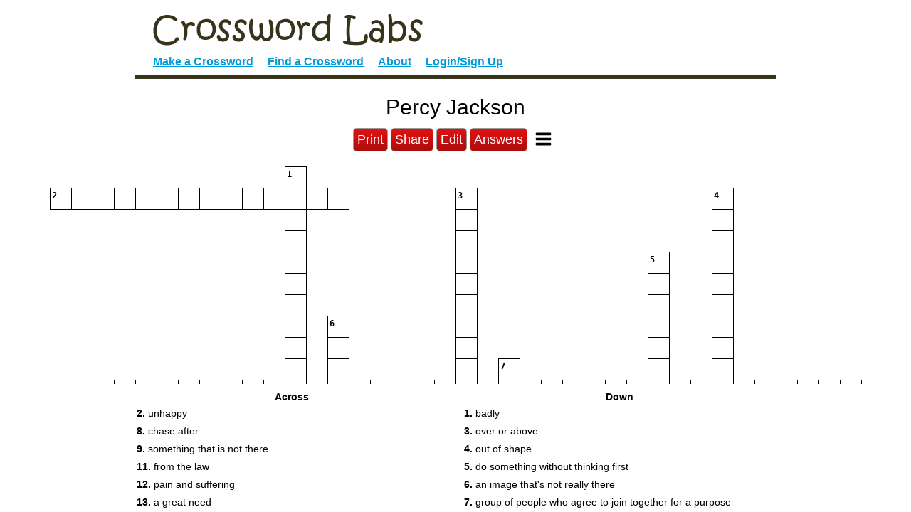

--- FILE ---
content_type: text/html; charset=utf-8
request_url: https://crosswordlabs.com/view/percy-jackson-361
body_size: 9695
content:


<!doctype html>
<html lang="en">
    <head>
        <!-- Required meta tags -->
        <meta charset="utf-8">
        <meta name="viewport" content="width=device-width, initial-scale=1, shrink-to-fit=no">
        <title>Percy Jackson - Crossword Labs</title>
        <meta name="description" content="badly; unhappy; over or above; out of shape; do something without thinking first; an image that&#x27;s not really there; group of people who agree to join together for a purpose; chase after; something that is not there; get revenge; from the law; pain and..." />
        <link rel="alternate" type="application/json+oembed" href="https://crosswordlabs.com/oembed?url=https%3A//crosswordlabs.com/embed/percy-jackson-361&format=json" title="Percy Jackson oEmbed URL" />
        <link rel="alternate" type="text/xml+oembed" href="https://crosswordlabs.com/oembed?url=https%3A//crosswordlabs.com/embed/percy-jackson-361&format=xml" title="Percy Jackson oEmbed URL" />
        <link rel="icon" href="/static/1745514585/favicon.ico" />
        <link rel="icon" href="/.well-known/favicon.svg" type="image/svg+xml">
        <link rel="manifest" href="/.well-known/site.webmanifest">
        <link rel="apple-touch-icon" href="/.well-known/apple.png">

        

<link rel="stylesheet" href="/static/1745514585/CACHE/css/output.ecb3ba6657cd.css" type="text/css">

        <style text="text/css">
            @media only screen {
                html, body {
                    height:100%;
                    overflow:hidden;
                }
                #clues-bar {
                    height:25%;
                }
                
            }

            
        </style>

        

        <link rel="canonical" href="https://crosswordlabs.com/view/percy-jackson-361" />
        <meta property="og:title" content="Percy Jackson" />
        <meta property="og:description" content="badly; unhappy; over or above; out of shape; do something without thinking first; an image that&#x27;s not really there; group of people who agree to join together for a purpose; chase after; something that is not there; get revenge; from the law; pain and..." />
        <meta property="og:site_name" content="CrosswordLabs.com" />
        <meta property="og:type" content="website" />
        <meta property="og:url" content="https://crosswordlabs.com/view/percy-jackson-361" />
        <meta property="og:image" content="https://crosswordlabs.com/image/3202868.svg" />
        <meta property="og:image:type" content="image/svg+xml" />

        

        <script>
            CROSSWORD_ID = 3202868;
            JS_PAGE = "view";
            SHOW_ANSWER_WARNING = 0
        </script>
</head>

<body>
    
    <div id="flex-wrapper" role="main">
        <div id="puzzle" class="valid-parent">
            
                <div id="wrapper">
                    
<div id="header">
    <a href="/"><img style="max-width:100%" src="/static/1745514585/img/logo.gif" alt="Crossword Labs" /></a>
    <div id="nav" role="navigation">
        <a  href="/" >Make a Crossword</a>
        <a  href="/browse">Find a Crossword</a>
        <a  href="/about">About</a>
        
            <a  href="/account/login">Login/Sign Up</a>
        
    </div>
</div>


                    <div id="stage-2" style="display:block">
                        <h1 id="title">Percy Jackson
                            
                        </h1>



                        <div class="print-hide view-menu">
                            <button onclick="window.print()">Print</button>
                            <button id="share-link">Share</button>

                            
                                <a href="/edit/percy-jackson-361" class="button-like">Edit</a>
                            

                            
                                
                                    
                                        <a href="/login/percy-jackson-361" class="button-like">Answers</a>
                                    
                                
                            

                            <div id="finish-up2">
                                <div id="view-buttons" class="button">
                                    <div class="mini-menu-proper">
                                        
                                            
<div id="mini-menu" class="" role="menu" aria-label="Puzzle Menu">
    <button aria-label="Toggle Menu" aria-controls="mini-menu-content" aria-expanded="false" id="menu-expander" onclick="return false"></button>
    <div id="mini-menu-content">
        <div>
            <img src="/static/1745514585/img/search-plus.svg" tabindex="0" id="zoom-in" role="button" aria-label="Zoom in" />
        </div>
        <div>
            <img src="/static/1745514585/img/search-minus.svg" tabindex="0" id="zoom-out" role="button" aria-label="Zoom out" />
        </div>
        
            <div class="print-icon"><img tabindex="0" role="button" aria-label="Print" src="/static/1745514585/img/print.svg" id="print-image" /></div>
        
        <div style="display:none">
            <!--<img src="/static/1745514585/img/grip-lines.svg" id="toggle-layout" />-->
            <strong id="toggle-layout">Switch Layout</strong>
        </div>
        <div>
            <strong id="clear-puzzle" role="button" tabindex="0">Clear Puzzle</strong>
        </div>
    </div>
</div>

                                        
                                    </div>
                                </div>
                            </div>
                        </div>


                        <div style="clear:both"></div>
                        

                    </div> <!-- /stage2 -->
                </div> <!-- wrapper -->
            

            <input style="background-color:red;" autocorrect="off" autocapitalize="off" type="text" tabindex="-1" id="hidden-field" />
            <div id="crossword" class="cx" style="margin-bottom:20px; padding:1px"><!-- need 1px of padding because browsers are cutting off the right edge in print mode -->
                
<svg viewBox="-0.5 -0.5 1261 1231" preserveAspectRatio="xMidYMin meet" data-height="1231" data-width="1261" style="max-height:1231px; max-width:1261px; transform:translate(0, 0)" xmlns="http://www.w3.org/2000/svg">

<style type="text/css">

g rect {
    fill:#ffffff;
    stroke-width:1;
    stroke:#000001;
    fill-opacity:1;
}

.cx-c {
    font-size:12px;
    font-family:monospace;
    pointer-events:none;
    font-weight:bold;
    fill:#000002;
    text-anchor:start;
}

.cx-a {
    font-size:22px;
    font-family:monospace;
    text-anchor:middle;
    pointer-events:none;
    fill:#000003;
}

.cx-b {
    fill:#000004;
}
    
</style>
<g id="cx-0-13"><rect shape-rendering="crispEdge"  x="390" y="0" width="30" height="30" /><text dy="1em"  class="cx-c" x="392.0" y="2.0" >1</text><text dy=".28em"  class="cx-a" x="405.0" y="15.0"></text></g><g id="cx-1-2"><rect shape-rendering="crispEdge"  x="60" y="30" width="30" height="30" /><text dy="1em"  class="cx-c" x="62.0" y="32.0" >2</text><text dy=".28em"  class="cx-a" x="75.0" y="45.0"></text></g><g id="cx-1-3"><rect shape-rendering="crispEdge"  x="90" y="30" width="30" height="30" /><text dy=".28em"  class="cx-a" x="105.0" y="45.0"></text></g><g id="cx-1-4"><rect shape-rendering="crispEdge"  x="120" y="30" width="30" height="30" /><text dy=".28em"  class="cx-a" x="135.0" y="45.0"></text></g><g id="cx-1-5"><rect shape-rendering="crispEdge"  x="150" y="30" width="30" height="30" /><text dy=".28em"  class="cx-a" x="165.0" y="45.0"></text></g><g id="cx-1-6"><rect shape-rendering="crispEdge"  x="180" y="30" width="30" height="30" /><text dy=".28em"  class="cx-a" x="195.0" y="45.0"></text></g><g id="cx-1-7"><rect shape-rendering="crispEdge"  x="210" y="30" width="30" height="30" /><text dy=".28em"  class="cx-a" x="225.0" y="45.0"></text></g><g id="cx-1-8"><rect shape-rendering="crispEdge"  x="240" y="30" width="30" height="30" /><text dy=".28em"  class="cx-a" x="255.0" y="45.0"></text></g><g id="cx-1-9"><rect shape-rendering="crispEdge"  x="270" y="30" width="30" height="30" /><text dy=".28em"  class="cx-a" x="285.0" y="45.0"></text></g><g id="cx-1-10"><rect shape-rendering="crispEdge"  x="300" y="30" width="30" height="30" /><text dy=".28em"  class="cx-a" x="315.0" y="45.0"></text></g><g id="cx-1-11"><rect shape-rendering="crispEdge"  x="330" y="30" width="30" height="30" /><text dy=".28em"  class="cx-a" x="345.0" y="45.0"></text></g><g id="cx-1-12"><rect shape-rendering="crispEdge"  x="360" y="30" width="30" height="30" /><text dy=".28em"  class="cx-a" x="375.0" y="45.0"></text></g><g id="cx-1-13"><rect shape-rendering="crispEdge"  x="390" y="30" width="30" height="30" /><text dy=".28em"  class="cx-a" x="405.0" y="45.0"></text></g><g id="cx-1-14"><rect shape-rendering="crispEdge"  x="420" y="30" width="30" height="30" /><text dy=".28em"  class="cx-a" x="435.0" y="45.0"></text></g><g id="cx-1-15"><rect shape-rendering="crispEdge"  x="450" y="30" width="30" height="30" /><text dy=".28em"  class="cx-a" x="465.0" y="45.0"></text></g><g id="cx-1-21"><rect shape-rendering="crispEdge"  x="630" y="30" width="30" height="30" /><text dy="1em"  class="cx-c" x="632.0" y="32.0" >3</text><text dy=".28em"  class="cx-a" x="645.0" y="45.0"></text></g><g id="cx-1-33"><rect shape-rendering="crispEdge"  x="990" y="30" width="30" height="30" /><text dy="1em"  class="cx-c" x="992.0" y="32.0" >4</text><text dy=".28em"  class="cx-a" x="1005.0" y="45.0"></text></g><g id="cx-2-13"><rect shape-rendering="crispEdge"  x="390" y="60" width="30" height="30" /><text dy=".28em"  class="cx-a" x="405.0" y="75.0"></text></g><g id="cx-2-21"><rect shape-rendering="crispEdge"  x="630" y="60" width="30" height="30" /><text dy=".28em"  class="cx-a" x="645.0" y="75.0"></text></g><g id="cx-2-33"><rect shape-rendering="crispEdge"  x="990" y="60" width="30" height="30" /><text dy=".28em"  class="cx-a" x="1005.0" y="75.0"></text></g><g id="cx-3-13"><rect shape-rendering="crispEdge"  x="390" y="90" width="30" height="30" /><text dy=".28em"  class="cx-a" x="405.0" y="105.0"></text></g><g id="cx-3-21"><rect shape-rendering="crispEdge"  x="630" y="90" width="30" height="30" /><text dy=".28em"  class="cx-a" x="645.0" y="105.0"></text></g><g id="cx-3-33"><rect shape-rendering="crispEdge"  x="990" y="90" width="30" height="30" /><text dy=".28em"  class="cx-a" x="1005.0" y="105.0"></text></g><g id="cx-4-13"><rect shape-rendering="crispEdge"  x="390" y="120" width="30" height="30" /><text dy=".28em"  class="cx-a" x="405.0" y="135.0"></text></g><g id="cx-4-21"><rect shape-rendering="crispEdge"  x="630" y="120" width="30" height="30" /><text dy=".28em"  class="cx-a" x="645.0" y="135.0"></text></g><g id="cx-4-30"><rect shape-rendering="crispEdge"  x="900" y="120" width="30" height="30" /><text dy="1em"  class="cx-c" x="902.0" y="122.0" >5</text><text dy=".28em"  class="cx-a" x="915.0" y="135.0"></text></g><g id="cx-4-33"><rect shape-rendering="crispEdge"  x="990" y="120" width="30" height="30" /><text dy=".28em"  class="cx-a" x="1005.0" y="135.0"></text></g><g id="cx-5-13"><rect shape-rendering="crispEdge"  x="390" y="150" width="30" height="30" /><text dy=".28em"  class="cx-a" x="405.0" y="165.0"></text></g><g id="cx-5-21"><rect shape-rendering="crispEdge"  x="630" y="150" width="30" height="30" /><text dy=".28em"  class="cx-a" x="645.0" y="165.0"></text></g><g id="cx-5-30"><rect shape-rendering="crispEdge"  x="900" y="150" width="30" height="30" /><text dy=".28em"  class="cx-a" x="915.0" y="165.0"></text></g><g id="cx-5-33"><rect shape-rendering="crispEdge"  x="990" y="150" width="30" height="30" /><text dy=".28em"  class="cx-a" x="1005.0" y="165.0"></text></g><g id="cx-6-13"><rect shape-rendering="crispEdge"  x="390" y="180" width="30" height="30" /><text dy=".28em"  class="cx-a" x="405.0" y="195.0"></text></g><g id="cx-6-21"><rect shape-rendering="crispEdge"  x="630" y="180" width="30" height="30" /><text dy=".28em"  class="cx-a" x="645.0" y="195.0"></text></g><g id="cx-6-30"><rect shape-rendering="crispEdge"  x="900" y="180" width="30" height="30" /><text dy=".28em"  class="cx-a" x="915.0" y="195.0"></text></g><g id="cx-6-33"><rect shape-rendering="crispEdge"  x="990" y="180" width="30" height="30" /><text dy=".28em"  class="cx-a" x="1005.0" y="195.0"></text></g><g id="cx-7-13"><rect shape-rendering="crispEdge"  x="390" y="210" width="30" height="30" /><text dy=".28em"  class="cx-a" x="405.0" y="225.0"></text></g><g id="cx-7-15"><rect shape-rendering="crispEdge"  x="450" y="210" width="30" height="30" /><text dy="1em"  class="cx-c" x="452.0" y="212.0" >6</text><text dy=".28em"  class="cx-a" x="465.0" y="225.0"></text></g><g id="cx-7-21"><rect shape-rendering="crispEdge"  x="630" y="210" width="30" height="30" /><text dy=".28em"  class="cx-a" x="645.0" y="225.0"></text></g><g id="cx-7-30"><rect shape-rendering="crispEdge"  x="900" y="210" width="30" height="30" /><text dy=".28em"  class="cx-a" x="915.0" y="225.0"></text></g><g id="cx-7-33"><rect shape-rendering="crispEdge"  x="990" y="210" width="30" height="30" /><text dy=".28em"  class="cx-a" x="1005.0" y="225.0"></text></g><g id="cx-8-13"><rect shape-rendering="crispEdge"  x="390" y="240" width="30" height="30" /><text dy=".28em"  class="cx-a" x="405.0" y="255.0"></text></g><g id="cx-8-15"><rect shape-rendering="crispEdge"  x="450" y="240" width="30" height="30" /><text dy=".28em"  class="cx-a" x="465.0" y="255.0"></text></g><g id="cx-8-21"><rect shape-rendering="crispEdge"  x="630" y="240" width="30" height="30" /><text dy=".28em"  class="cx-a" x="645.0" y="255.0"></text></g><g id="cx-8-30"><rect shape-rendering="crispEdge"  x="900" y="240" width="30" height="30" /><text dy=".28em"  class="cx-a" x="915.0" y="255.0"></text></g><g id="cx-8-33"><rect shape-rendering="crispEdge"  x="990" y="240" width="30" height="30" /><text dy=".28em"  class="cx-a" x="1005.0" y="255.0"></text></g><g id="cx-9-13"><rect shape-rendering="crispEdge"  x="390" y="270" width="30" height="30" /><text dy=".28em"  class="cx-a" x="405.0" y="285.0"></text></g><g id="cx-9-15"><rect shape-rendering="crispEdge"  x="450" y="270" width="30" height="30" /><text dy=".28em"  class="cx-a" x="465.0" y="285.0"></text></g><g id="cx-9-21"><rect shape-rendering="crispEdge"  x="630" y="270" width="30" height="30" /><text dy=".28em"  class="cx-a" x="645.0" y="285.0"></text></g><g id="cx-9-23"><rect shape-rendering="crispEdge"  x="690" y="270" width="30" height="30" /><text dy="1em"  class="cx-c" x="692.0" y="272.0" >7</text><text dy=".28em"  class="cx-a" x="705.0" y="285.0"></text></g><g id="cx-9-30"><rect shape-rendering="crispEdge"  x="900" y="270" width="30" height="30" /><text dy=".28em"  class="cx-a" x="915.0" y="285.0"></text></g><g id="cx-9-33"><rect shape-rendering="crispEdge"  x="990" y="270" width="30" height="30" /><text dy=".28em"  class="cx-a" x="1005.0" y="285.0"></text></g><g id="cx-10-4"><rect shape-rendering="crispEdge"  x="120" y="300" width="30" height="30" /><text dy="1em"  class="cx-c" x="122.0" y="302.0" >8</text><text dy=".28em"  class="cx-a" x="135.0" y="315.0"></text></g><g id="cx-10-5"><rect shape-rendering="crispEdge"  x="150" y="300" width="30" height="30" /><text dy=".28em"  class="cx-a" x="165.0" y="315.0"></text></g><g id="cx-10-6"><rect shape-rendering="crispEdge"  x="180" y="300" width="30" height="30" /><text dy=".28em"  class="cx-a" x="195.0" y="315.0"></text></g><g id="cx-10-7"><rect shape-rendering="crispEdge"  x="210" y="300" width="30" height="30" /><text dy=".28em"  class="cx-a" x="225.0" y="315.0"></text></g><g id="cx-10-8"><rect shape-rendering="crispEdge"  x="240" y="300" width="30" height="30" /><text dy=".28em"  class="cx-a" x="255.0" y="315.0"></text></g><g id="cx-10-9"><rect shape-rendering="crispEdge"  x="270" y="300" width="30" height="30" /><text dy=".28em"  class="cx-a" x="285.0" y="315.0"></text></g><g id="cx-10-10"><rect shape-rendering="crispEdge"  x="300" y="300" width="30" height="30" /><text dy=".28em"  class="cx-a" x="315.0" y="315.0"></text></g><g id="cx-10-11"><rect shape-rendering="crispEdge"  x="330" y="300" width="30" height="30" /><text dy=".28em"  class="cx-a" x="345.0" y="315.0"></text></g><g id="cx-10-12"><rect shape-rendering="crispEdge"  x="360" y="300" width="30" height="30" /><text dy=".28em"  class="cx-a" x="375.0" y="315.0"></text></g><g id="cx-10-13"><rect shape-rendering="crispEdge"  x="390" y="300" width="30" height="30" /><text dy=".28em"  class="cx-a" x="405.0" y="315.0"></text></g><g id="cx-10-14"><rect shape-rendering="crispEdge"  x="420" y="300" width="30" height="30" /><text dy=".28em"  class="cx-a" x="435.0" y="315.0"></text></g><g id="cx-10-15"><rect shape-rendering="crispEdge"  x="450" y="300" width="30" height="30" /><text dy=".28em"  class="cx-a" x="465.0" y="315.0"></text></g><g id="cx-10-16"><rect shape-rendering="crispEdge"  x="480" y="300" width="30" height="30" /><text dy=".28em"  class="cx-a" x="495.0" y="315.0"></text></g><g id="cx-10-20"><rect shape-rendering="crispEdge"  x="600" y="300" width="30" height="30" /><text dy="1em"  class="cx-c" x="602.0" y="302.0" >9</text><text dy=".28em"  class="cx-a" x="615.0" y="315.0"></text></g><g id="cx-10-21"><rect shape-rendering="crispEdge"  x="630" y="300" width="30" height="30" /><text dy=".28em"  class="cx-a" x="645.0" y="315.0"></text></g><g id="cx-10-22"><rect shape-rendering="crispEdge"  x="660" y="300" width="30" height="30" /><text dy=".28em"  class="cx-a" x="675.0" y="315.0"></text></g><g id="cx-10-23"><rect shape-rendering="crispEdge"  x="690" y="300" width="30" height="30" /><text dy=".28em"  class="cx-a" x="705.0" y="315.0"></text></g><g id="cx-10-24"><rect shape-rendering="crispEdge"  x="720" y="300" width="30" height="30" /><text dy=".28em"  class="cx-a" x="735.0" y="315.0"></text></g><g id="cx-10-25"><rect shape-rendering="crispEdge"  x="750" y="300" width="30" height="30" /><text dy=".28em"  class="cx-a" x="765.0" y="315.0"></text></g><g id="cx-10-26"><rect shape-rendering="crispEdge"  x="780" y="300" width="30" height="30" /><text dy=".28em"  class="cx-a" x="795.0" y="315.0"></text></g><g id="cx-10-27"><rect shape-rendering="crispEdge"  x="810" y="300" width="30" height="30" /><text dy=".28em"  class="cx-a" x="825.0" y="315.0"></text></g><g id="cx-10-28"><rect shape-rendering="crispEdge"  x="840" y="300" width="30" height="30" /><text dy=".28em"  class="cx-a" x="855.0" y="315.0"></text></g><g id="cx-10-29"><rect shape-rendering="crispEdge"  x="870" y="300" width="30" height="30" /><text dy=".28em"  class="cx-a" x="885.0" y="315.0"></text></g><g id="cx-10-30"><rect shape-rendering="crispEdge"  x="900" y="300" width="30" height="30" /><text dy=".28em"  class="cx-a" x="915.0" y="315.0"></text></g><g id="cx-10-31"><rect shape-rendering="crispEdge"  x="930" y="300" width="30" height="30" /><text dy=".28em"  class="cx-a" x="945.0" y="315.0"></text></g><g id="cx-10-32"><rect shape-rendering="crispEdge"  x="960" y="300" width="30" height="30" /><text dy=".28em"  class="cx-a" x="975.0" y="315.0"></text></g><g id="cx-10-33"><rect shape-rendering="crispEdge"  x="990" y="300" width="30" height="30" /><text dy=".28em"  class="cx-a" x="1005.0" y="315.0"></text></g><g id="cx-10-34"><rect shape-rendering="crispEdge"  x="1020" y="300" width="30" height="30" /><text dy=".28em"  class="cx-a" x="1035.0" y="315.0"></text></g><g id="cx-10-35"><rect shape-rendering="crispEdge"  x="1050" y="300" width="30" height="30" /><text dy=".28em"  class="cx-a" x="1065.0" y="315.0"></text></g><g id="cx-10-36"><rect shape-rendering="crispEdge"  x="1080" y="300" width="30" height="30" /><text dy=".28em"  class="cx-a" x="1095.0" y="315.0"></text></g><g id="cx-10-37"><rect shape-rendering="crispEdge"  x="1110" y="300" width="30" height="30" /><text dy=".28em"  class="cx-a" x="1125.0" y="315.0"></text></g><g id="cx-10-38"><rect shape-rendering="crispEdge"  x="1140" y="300" width="30" height="30" /><text dy=".28em"  class="cx-a" x="1155.0" y="315.0"></text></g><g id="cx-10-39"><rect shape-rendering="crispEdge"  x="1170" y="300" width="30" height="30" /><text dy=".28em"  class="cx-a" x="1185.0" y="315.0"></text></g><g id="cx-11-13"><rect shape-rendering="crispEdge"  x="390" y="330" width="30" height="30" /><text dy=".28em"  class="cx-a" x="405.0" y="345.0"></text></g><rect shape-rendering="crispEdges" x="420" y="330" width="30" height="30" class="cx-b" /><g id="cx-11-15"><rect shape-rendering="crispEdge"  x="450" y="330" width="30" height="30" /><text dy=".28em"  class="cx-a" x="465.0" y="345.0"></text></g><g id="cx-11-21"><rect shape-rendering="crispEdge"  x="630" y="330" width="30" height="30" /><text dy=".28em"  class="cx-a" x="645.0" y="345.0"></text></g><g id="cx-11-23"><rect shape-rendering="crispEdge"  x="690" y="330" width="30" height="30" /><text dy=".28em"  class="cx-a" x="705.0" y="345.0"></text></g><g id="cx-11-30"><rect shape-rendering="crispEdge"  x="900" y="330" width="30" height="30" /><text dy=".28em"  class="cx-a" x="915.0" y="345.0"></text></g><g id="cx-11-33"><rect shape-rendering="crispEdge"  x="990" y="330" width="30" height="30" /><text dy=".28em"  class="cx-a" x="1005.0" y="345.0"></text></g><g id="cx-12-4"><rect shape-rendering="crispEdge"  x="120" y="360" width="30" height="30" /><text dy="1em"  class="cx-c" x="122.0" y="362.0" >10</text><text dy=".28em"  class="cx-a" x="135.0" y="375.0"></text></g><g id="cx-12-6"><rect shape-rendering="crispEdge"  x="180" y="360" width="30" height="30" /><text dy="1em"  class="cx-c" x="182.0" y="362.0" >11</text><text dy=".28em"  class="cx-a" x="195.0" y="375.0"></text></g><g id="cx-12-7"><rect shape-rendering="crispEdge"  x="210" y="360" width="30" height="30" /><text dy=".28em"  class="cx-a" x="225.0" y="375.0"></text></g><g id="cx-12-8"><rect shape-rendering="crispEdge"  x="240" y="360" width="30" height="30" /><text dy=".28em"  class="cx-a" x="255.0" y="375.0"></text></g><g id="cx-12-9"><rect shape-rendering="crispEdge"  x="270" y="360" width="30" height="30" /><text dy=".28em"  class="cx-a" x="285.0" y="375.0"></text></g><g id="cx-12-10"><rect shape-rendering="crispEdge"  x="300" y="360" width="30" height="30" /><text dy=".28em"  class="cx-a" x="315.0" y="375.0"></text></g><g id="cx-12-11"><rect shape-rendering="crispEdge"  x="330" y="360" width="30" height="30" /><text dy=".28em"  class="cx-a" x="345.0" y="375.0"></text></g><g id="cx-12-12"><rect shape-rendering="crispEdge"  x="360" y="360" width="30" height="30" /><text dy=".28em"  class="cx-a" x="375.0" y="375.0"></text></g><g id="cx-12-13"><rect shape-rendering="crispEdge"  x="390" y="360" width="30" height="30" /><text dy=".28em"  class="cx-a" x="405.0" y="375.0"></text></g><g id="cx-12-14"><rect shape-rendering="crispEdge"  x="420" y="360" width="30" height="30" /><text dy=".28em"  class="cx-a" x="435.0" y="375.0"></text></g><g id="cx-12-15"><rect shape-rendering="crispEdge"  x="450" y="360" width="30" height="30" /><text dy=".28em"  class="cx-a" x="465.0" y="375.0"></text></g><g id="cx-12-16"><rect shape-rendering="crispEdge"  x="480" y="360" width="30" height="30" /><text dy=".28em"  class="cx-a" x="495.0" y="375.0"></text></g><g id="cx-12-17"><rect shape-rendering="crispEdge"  x="510" y="360" width="30" height="30" /><text dy=".28em"  class="cx-a" x="525.0" y="375.0"></text></g><g id="cx-12-18"><rect shape-rendering="crispEdge"  x="540" y="360" width="30" height="30" /><text dy=".28em"  class="cx-a" x="555.0" y="375.0"></text></g><g id="cx-12-19"><rect shape-rendering="crispEdge"  x="570" y="360" width="30" height="30" /><text dy=".28em"  class="cx-a" x="585.0" y="375.0"></text></g><g id="cx-12-20"><rect shape-rendering="crispEdge"  x="600" y="360" width="30" height="30" /><text dy=".28em"  class="cx-a" x="615.0" y="375.0"></text></g><g id="cx-12-21"><rect shape-rendering="crispEdge"  x="630" y="360" width="30" height="30" /><text dy=".28em"  class="cx-a" x="645.0" y="375.0"></text></g><g id="cx-12-23"><rect shape-rendering="crispEdge"  x="690" y="360" width="30" height="30" /><text dy=".28em"  class="cx-a" x="705.0" y="375.0"></text></g><g id="cx-12-30"><rect shape-rendering="crispEdge"  x="900" y="360" width="30" height="30" /><text dy=".28em"  class="cx-a" x="915.0" y="375.0"></text></g><g id="cx-12-33"><rect shape-rendering="crispEdge"  x="990" y="360" width="30" height="30" /><text dy=".28em"  class="cx-a" x="1005.0" y="375.0"></text></g><g id="cx-13-4"><rect shape-rendering="crispEdge"  x="120" y="390" width="30" height="30" /><text dy=".28em"  class="cx-a" x="135.0" y="405.0"></text></g><g id="cx-13-13"><rect shape-rendering="crispEdge"  x="390" y="390" width="30" height="30" /><text dy=".28em"  class="cx-a" x="405.0" y="405.0"></text></g><g id="cx-13-15"><rect shape-rendering="crispEdge"  x="450" y="390" width="30" height="30" /><text dy=".28em"  class="cx-a" x="465.0" y="405.0"></text></g><g id="cx-13-23"><rect shape-rendering="crispEdge"  x="690" y="390" width="30" height="30" /><text dy=".28em"  class="cx-a" x="705.0" y="405.0"></text></g><g id="cx-13-30"><rect shape-rendering="crispEdge"  x="900" y="390" width="30" height="30" /><text dy=".28em"  class="cx-a" x="915.0" y="405.0"></text></g><g id="cx-13-33"><rect shape-rendering="crispEdge"  x="990" y="390" width="30" height="30" /><text dy=".28em"  class="cx-a" x="1005.0" y="405.0"></text></g><g id="cx-14-4"><rect shape-rendering="crispEdge"  x="120" y="420" width="30" height="30" /><text dy=".28em"  class="cx-a" x="135.0" y="435.0"></text></g><g id="cx-14-15"><rect shape-rendering="crispEdge"  x="450" y="420" width="30" height="30" /><text dy=".28em"  class="cx-a" x="465.0" y="435.0"></text></g><g id="cx-14-23"><rect shape-rendering="crispEdge"  x="690" y="420" width="30" height="30" /><text dy=".28em"  class="cx-a" x="705.0" y="435.0"></text></g><g id="cx-14-27"><rect shape-rendering="crispEdge"  x="810" y="420" width="30" height="30" /><text dy="1em"  class="cx-c" x="812.0" y="422.0" >12</text><text dy=".28em"  class="cx-a" x="825.0" y="435.0"></text></g><g id="cx-14-28"><rect shape-rendering="crispEdge"  x="840" y="420" width="30" height="30" /><text dy=".28em"  class="cx-a" x="855.0" y="435.0"></text></g><g id="cx-14-29"><rect shape-rendering="crispEdge"  x="870" y="420" width="30" height="30" /><text dy=".28em"  class="cx-a" x="885.0" y="435.0"></text></g><g id="cx-14-30"><rect shape-rendering="crispEdge"  x="900" y="420" width="30" height="30" /><text dy=".28em"  class="cx-a" x="915.0" y="435.0"></text></g><g id="cx-14-31"><rect shape-rendering="crispEdge"  x="930" y="420" width="30" height="30" /><text dy=".28em"  class="cx-a" x="945.0" y="435.0"></text></g><g id="cx-14-32"><rect shape-rendering="crispEdge"  x="960" y="420" width="30" height="30" /><text dy=".28em"  class="cx-a" x="975.0" y="435.0"></text></g><g id="cx-14-33"><rect shape-rendering="crispEdge"  x="990" y="420" width="30" height="30" /><text dy=".28em"  class="cx-a" x="1005.0" y="435.0"></text></g><g id="cx-14-34"><rect shape-rendering="crispEdge"  x="1020" y="420" width="30" height="30" /><text dy=".28em"  class="cx-a" x="1035.0" y="435.0"></text></g><g id="cx-14-35"><rect shape-rendering="crispEdge"  x="1050" y="420" width="30" height="30" /><text dy=".28em"  class="cx-a" x="1065.0" y="435.0"></text></g><g id="cx-14-36"><rect shape-rendering="crispEdge"  x="1080" y="420" width="30" height="30" /><text dy=".28em"  class="cx-a" x="1095.0" y="435.0"></text></g><g id="cx-14-37"><rect shape-rendering="crispEdge"  x="1110" y="420" width="30" height="30" /><text dy=".28em"  class="cx-a" x="1125.0" y="435.0"></text></g><g id="cx-14-38"><rect shape-rendering="crispEdge"  x="1140" y="420" width="30" height="30" /><text dy=".28em"  class="cx-a" x="1155.0" y="435.0"></text></g><g id="cx-14-39"><rect shape-rendering="crispEdge"  x="1170" y="420" width="30" height="30" /><text dy=".28em"  class="cx-a" x="1185.0" y="435.0"></text></g><g id="cx-14-40"><rect shape-rendering="crispEdge"  x="1200" y="420" width="30" height="30" /><text dy=".28em"  class="cx-a" x="1215.0" y="435.0"></text></g><g id="cx-15-4"><rect shape-rendering="crispEdge"  x="120" y="450" width="30" height="30" /><text dy=".28em"  class="cx-a" x="135.0" y="465.0"></text></g><g id="cx-15-15"><rect shape-rendering="crispEdge"  x="450" y="450" width="30" height="30" /><text dy=".28em"  class="cx-a" x="465.0" y="465.0"></text></g><g id="cx-15-23"><rect shape-rendering="crispEdge"  x="690" y="450" width="30" height="30" /><text dy=".28em"  class="cx-a" x="705.0" y="465.0"></text></g><g id="cx-15-30"><rect shape-rendering="crispEdge"  x="900" y="450" width="30" height="30" /><text dy=".28em"  class="cx-a" x="915.0" y="465.0"></text></g><g id="cx-15-33"><rect shape-rendering="crispEdge"  x="990" y="450" width="30" height="30" /><text dy=".28em"  class="cx-a" x="1005.0" y="465.0"></text></g><g id="cx-16-0"><rect shape-rendering="crispEdge"  x="0" y="480" width="30" height="30" /><text dy="1em"  class="cx-c" x="2.0" y="482.0" >13</text><text dy=".28em"  class="cx-a" x="15.0" y="495.0"></text></g><g id="cx-16-1"><rect shape-rendering="crispEdge"  x="30" y="480" width="30" height="30" /><text dy=".28em"  class="cx-a" x="45.0" y="495.0"></text></g><g id="cx-16-2"><rect shape-rendering="crispEdge"  x="60" y="480" width="30" height="30" /><text dy=".28em"  class="cx-a" x="75.0" y="495.0"></text></g><g id="cx-16-3"><rect shape-rendering="crispEdge"  x="90" y="480" width="30" height="30" /><text dy=".28em"  class="cx-a" x="105.0" y="495.0"></text></g><g id="cx-16-4"><rect shape-rendering="crispEdge"  x="120" y="480" width="30" height="30" /><text dy=".28em"  class="cx-a" x="135.0" y="495.0"></text></g><g id="cx-16-5"><rect shape-rendering="crispEdge"  x="150" y="480" width="30" height="30" /><text dy=".28em"  class="cx-a" x="165.0" y="495.0"></text></g><g id="cx-16-6"><rect shape-rendering="crispEdge"  x="180" y="480" width="30" height="30" /><text dy=".28em"  class="cx-a" x="195.0" y="495.0"></text></g><g id="cx-16-7"><rect shape-rendering="crispEdge"  x="210" y="480" width="30" height="30" /><text dy=".28em"  class="cx-a" x="225.0" y="495.0"></text></g><g id="cx-16-8"><rect shape-rendering="crispEdge"  x="240" y="480" width="30" height="30" /><text dy=".28em"  class="cx-a" x="255.0" y="495.0"></text></g><g id="cx-16-9"><rect shape-rendering="crispEdge"  x="270" y="480" width="30" height="30" /><text dy=".28em"  class="cx-a" x="285.0" y="495.0"></text></g><g id="cx-16-10"><rect shape-rendering="crispEdge"  x="300" y="480" width="30" height="30" /><text dy=".28em"  class="cx-a" x="315.0" y="495.0"></text></g><g id="cx-16-11"><rect shape-rendering="crispEdge"  x="330" y="480" width="30" height="30" /><text dy=".28em"  class="cx-a" x="345.0" y="495.0"></text></g><g id="cx-16-12"><rect shape-rendering="crispEdge"  x="360" y="480" width="30" height="30" /><text dy=".28em"  class="cx-a" x="375.0" y="495.0"></text></g><g id="cx-16-13"><rect shape-rendering="crispEdge"  x="390" y="480" width="30" height="30" /><text dy=".28em"  class="cx-a" x="405.0" y="495.0"></text></g><g id="cx-16-14"><rect shape-rendering="crispEdge"  x="420" y="480" width="30" height="30" /><text dy=".28em"  class="cx-a" x="435.0" y="495.0"></text></g><g id="cx-16-15"><rect shape-rendering="crispEdge"  x="450" y="480" width="30" height="30" /><text dy=".28em"  class="cx-a" x="465.0" y="495.0"></text></g><g id="cx-16-16"><rect shape-rendering="crispEdge"  x="480" y="480" width="30" height="30" /><text dy=".28em"  class="cx-a" x="495.0" y="495.0"></text></g><g id="cx-16-17"><rect shape-rendering="crispEdge"  x="510" y="480" width="30" height="30" /><text dy=".28em"  class="cx-a" x="525.0" y="495.0"></text></g><g id="cx-16-23"><rect shape-rendering="crispEdge"  x="690" y="480" width="30" height="30" /><text dy=".28em"  class="cx-a" x="705.0" y="495.0"></text></g><g id="cx-16-33"><rect shape-rendering="crispEdge"  x="990" y="480" width="30" height="30" /><text dy=".28em"  class="cx-a" x="1005.0" y="495.0"></text></g><g id="cx-17-4"><rect shape-rendering="crispEdge"  x="120" y="510" width="30" height="30" /><text dy=".28em"  class="cx-a" x="135.0" y="525.0"></text></g><g id="cx-17-15"><rect shape-rendering="crispEdge"  x="450" y="510" width="30" height="30" /><text dy=".28em"  class="cx-a" x="465.0" y="525.0"></text></g><g id="cx-17-23"><rect shape-rendering="crispEdge"  x="690" y="510" width="30" height="30" /><text dy=".28em"  class="cx-a" x="705.0" y="525.0"></text></g><g id="cx-17-33"><rect shape-rendering="crispEdge"  x="990" y="510" width="30" height="30" /><text dy=".28em"  class="cx-a" x="1005.0" y="525.0"></text></g><g id="cx-18-4"><rect shape-rendering="crispEdge"  x="120" y="540" width="30" height="30" /><text dy=".28em"  class="cx-a" x="135.0" y="555.0"></text></g><g id="cx-18-15"><rect shape-rendering="crispEdge"  x="450" y="540" width="30" height="30" /><text dy=".28em"  class="cx-a" x="465.0" y="555.0"></text></g><g id="cx-18-21"><rect shape-rendering="crispEdge"  x="630" y="540" width="30" height="30" /><text dy="1em"  class="cx-c" x="632.0" y="542.0" >14</text><text dy=".28em"  class="cx-a" x="645.0" y="555.0"></text></g><g id="cx-18-23"><rect shape-rendering="crispEdge"  x="690" y="540" width="30" height="30" /><text dy=".28em"  class="cx-a" x="705.0" y="555.0"></text></g><g id="cx-19-4"><rect shape-rendering="crispEdge"  x="120" y="570" width="30" height="30" /><text dy=".28em"  class="cx-a" x="135.0" y="585.0"></text></g><g id="cx-19-7"><rect shape-rendering="crispEdge"  x="210" y="570" width="30" height="30" /><text dy="1em"  class="cx-c" x="212.0" y="572.0" >15</text><text dy=".28em"  class="cx-a" x="225.0" y="585.0"></text></g><g id="cx-19-15"><rect shape-rendering="crispEdge"  x="450" y="570" width="30" height="30" /><text dy=".28em"  class="cx-a" x="465.0" y="585.0"></text></g><g id="cx-19-21"><rect shape-rendering="crispEdge"  x="630" y="570" width="30" height="30" /><text dy=".28em"  class="cx-a" x="645.0" y="585.0"></text></g><g id="cx-20-3"><rect shape-rendering="crispEdge"  x="90" y="600" width="30" height="30" /><text dy="1em"  class="cx-c" x="92.0" y="602.0" >16</text><text dy=".28em"  class="cx-a" x="105.0" y="615.0"></text></g><g id="cx-20-4"><rect shape-rendering="crispEdge"  x="120" y="600" width="30" height="30" /><text dy=".28em"  class="cx-a" x="135.0" y="615.0"></text></g><g id="cx-20-5"><rect shape-rendering="crispEdge"  x="150" y="600" width="30" height="30" /><text dy=".28em"  class="cx-a" x="165.0" y="615.0"></text></g><g id="cx-20-6"><rect shape-rendering="crispEdge"  x="180" y="600" width="30" height="30" /><text dy=".28em"  class="cx-a" x="195.0" y="615.0"></text></g><g id="cx-20-7"><rect shape-rendering="crispEdge"  x="210" y="600" width="30" height="30" /><text dy=".28em"  class="cx-a" x="225.0" y="615.0"></text></g><g id="cx-20-8"><rect shape-rendering="crispEdge"  x="240" y="600" width="30" height="30" /><text dy=".28em"  class="cx-a" x="255.0" y="615.0"></text></g><g id="cx-20-9"><rect shape-rendering="crispEdge"  x="270" y="600" width="30" height="30" /><text dy=".28em"  class="cx-a" x="285.0" y="615.0"></text></g><g id="cx-20-10"><rect shape-rendering="crispEdge"  x="300" y="600" width="30" height="30" /><text dy=".28em"  class="cx-a" x="315.0" y="615.0"></text></g><g id="cx-20-11"><rect shape-rendering="crispEdge"  x="330" y="600" width="30" height="30" /><text dy=".28em"  class="cx-a" x="345.0" y="615.0"></text></g><g id="cx-20-12"><rect shape-rendering="crispEdge"  x="360" y="600" width="30" height="30" /><text dy=".28em"  class="cx-a" x="375.0" y="615.0"></text></g><g id="cx-20-13"><rect shape-rendering="crispEdge"  x="390" y="600" width="30" height="30" /><text dy=".28em"  class="cx-a" x="405.0" y="615.0"></text></g><g id="cx-20-14"><rect shape-rendering="crispEdge"  x="420" y="600" width="30" height="30" /><text dy=".28em"  class="cx-a" x="435.0" y="615.0"></text></g><g id="cx-20-15"><rect shape-rendering="crispEdge"  x="450" y="600" width="30" height="30" /><text dy=".28em"  class="cx-a" x="465.0" y="615.0"></text></g><g id="cx-20-21"><rect shape-rendering="crispEdge"  x="630" y="600" width="30" height="30" /><text dy=".28em"  class="cx-a" x="645.0" y="615.0"></text></g><g id="cx-21-4"><rect shape-rendering="crispEdge"  x="120" y="630" width="30" height="30" /><text dy=".28em"  class="cx-a" x="135.0" y="645.0"></text></g><g id="cx-21-7"><rect shape-rendering="crispEdge"  x="210" y="630" width="30" height="30" /><text dy=".28em"  class="cx-a" x="225.0" y="645.0"></text></g><g id="cx-21-15"><rect shape-rendering="crispEdge"  x="450" y="630" width="30" height="30" /><text dy=".28em"  class="cx-a" x="465.0" y="645.0"></text></g><g id="cx-21-21"><rect shape-rendering="crispEdge"  x="630" y="630" width="30" height="30" /><text dy=".28em"  class="cx-a" x="645.0" y="645.0"></text></g><g id="cx-21-29"><rect shape-rendering="crispEdge"  x="870" y="630" width="30" height="30" /><text dy="1em"  class="cx-c" x="872.0" y="632.0" >17</text><text dy=".28em"  class="cx-a" x="885.0" y="645.0"></text></g><g id="cx-22-4"><rect shape-rendering="crispEdge"  x="120" y="660" width="30" height="30" /><text dy=".28em"  class="cx-a" x="135.0" y="675.0"></text></g><g id="cx-22-7"><rect shape-rendering="crispEdge"  x="210" y="660" width="30" height="30" /><text dy=".28em"  class="cx-a" x="225.0" y="675.0"></text></g><g id="cx-22-11"><rect shape-rendering="crispEdge"  x="330" y="660" width="30" height="30" /><text dy="1em"  class="cx-c" x="332.0" y="662.0" >18</text><text dy=".28em"  class="cx-a" x="345.0" y="675.0"></text></g><g id="cx-22-12"><rect shape-rendering="crispEdge"  x="360" y="660" width="30" height="30" /><text dy=".28em"  class="cx-a" x="375.0" y="675.0"></text></g><g id="cx-22-13"><rect shape-rendering="crispEdge"  x="390" y="660" width="30" height="30" /><text dy=".28em"  class="cx-a" x="405.0" y="675.0"></text></g><g id="cx-22-14"><rect shape-rendering="crispEdge"  x="420" y="660" width="30" height="30" /><text dy=".28em"  class="cx-a" x="435.0" y="675.0"></text></g><g id="cx-22-15"><rect shape-rendering="crispEdge"  x="450" y="660" width="30" height="30" /><text dy=".28em"  class="cx-a" x="465.0" y="675.0"></text></g><g id="cx-22-16"><rect shape-rendering="crispEdge"  x="480" y="660" width="30" height="30" /><text dy=".28em"  class="cx-a" x="495.0" y="675.0"></text></g><g id="cx-22-17"><rect shape-rendering="crispEdge"  x="510" y="660" width="30" height="30" /><text dy=".28em"  class="cx-a" x="525.0" y="675.0"></text></g><g id="cx-22-18"><rect shape-rendering="crispEdge"  x="540" y="660" width="30" height="30" /><text dy=".28em"  class="cx-a" x="555.0" y="675.0"></text></g><g id="cx-22-19"><rect shape-rendering="crispEdge"  x="570" y="660" width="30" height="30" /><text dy=".28em"  class="cx-a" x="585.0" y="675.0"></text></g><g id="cx-22-20"><rect shape-rendering="crispEdge"  x="600" y="660" width="30" height="30" /><text dy=".28em"  class="cx-a" x="615.0" y="675.0"></text></g><g id="cx-22-21"><rect shape-rendering="crispEdge"  x="630" y="660" width="30" height="30" /><text dy=".28em"  class="cx-a" x="645.0" y="675.0"></text></g><g id="cx-22-22"><rect shape-rendering="crispEdge"  x="660" y="660" width="30" height="30" /><text dy=".28em"  class="cx-a" x="675.0" y="675.0"></text></g><g id="cx-22-23"><rect shape-rendering="crispEdge"  x="690" y="660" width="30" height="30" /><text dy=".28em"  class="cx-a" x="705.0" y="675.0"></text></g><g id="cx-22-24"><rect shape-rendering="crispEdge"  x="720" y="660" width="30" height="30" /><text dy=".28em"  class="cx-a" x="735.0" y="675.0"></text></g><g id="cx-22-25"><rect shape-rendering="crispEdge"  x="750" y="660" width="30" height="30" /><text dy=".28em"  class="cx-a" x="765.0" y="675.0"></text></g><g id="cx-22-29"><rect shape-rendering="crispEdge"  x="870" y="660" width="30" height="30" /><text dy=".28em"  class="cx-a" x="885.0" y="675.0"></text></g><g id="cx-23-4"><rect shape-rendering="crispEdge"  x="120" y="690" width="30" height="30" /><text dy=".28em"  class="cx-a" x="135.0" y="705.0"></text></g><g id="cx-23-7"><rect shape-rendering="crispEdge"  x="210" y="690" width="30" height="30" /><text dy=".28em"  class="cx-a" x="225.0" y="705.0"></text></g><g id="cx-23-15"><rect shape-rendering="crispEdge"  x="450" y="690" width="30" height="30" /><text dy=".28em"  class="cx-a" x="465.0" y="705.0"></text></g><g id="cx-23-21"><rect shape-rendering="crispEdge"  x="630" y="690" width="30" height="30" /><text dy=".28em"  class="cx-a" x="645.0" y="705.0"></text></g><g id="cx-23-29"><rect shape-rendering="crispEdge"  x="870" y="690" width="30" height="30" /><text dy=".28em"  class="cx-a" x="885.0" y="705.0"></text></g><g id="cx-24-7"><rect shape-rendering="crispEdge"  x="210" y="720" width="30" height="30" /><text dy=".28em"  class="cx-a" x="225.0" y="735.0"></text></g><g id="cx-24-15"><rect shape-rendering="crispEdge"  x="450" y="720" width="30" height="30" /><text dy=".28em"  class="cx-a" x="465.0" y="735.0"></text></g><g id="cx-24-21"><rect shape-rendering="crispEdge"  x="630" y="720" width="30" height="30" /><text dy=".28em"  class="cx-a" x="645.0" y="735.0"></text></g><g id="cx-24-29"><rect shape-rendering="crispEdge"  x="870" y="720" width="30" height="30" /><text dy=".28em"  class="cx-a" x="885.0" y="735.0"></text></g><g id="cx-25-7"><rect shape-rendering="crispEdge"  x="210" y="750" width="30" height="30" /><text dy=".28em"  class="cx-a" x="225.0" y="765.0"></text></g><g id="cx-25-19"><rect shape-rendering="crispEdge"  x="570" y="750" width="30" height="30" /><text dy="1em"  class="cx-c" x="572.0" y="752.0" >19</text><text dy=".28em"  class="cx-a" x="585.0" y="765.0"></text></g><g id="cx-25-21"><rect shape-rendering="crispEdge"  x="630" y="750" width="30" height="30" /><text dy=".28em"  class="cx-a" x="645.0" y="765.0"></text></g><g id="cx-25-29"><rect shape-rendering="crispEdge"  x="870" y="750" width="30" height="30" /><text dy=".28em"  class="cx-a" x="885.0" y="765.0"></text></g><g id="cx-26-7"><rect shape-rendering="crispEdge"  x="210" y="780" width="30" height="30" /><text dy=".28em"  class="cx-a" x="225.0" y="795.0"></text></g><g id="cx-26-17"><rect shape-rendering="crispEdge"  x="510" y="780" width="30" height="30" /><text dy="1em"  class="cx-c" x="512.0" y="782.0" >20</text><text dy=".28em"  class="cx-a" x="525.0" y="795.0"></text></g><g id="cx-26-18"><rect shape-rendering="crispEdge"  x="540" y="780" width="30" height="30" /><text dy=".28em"  class="cx-a" x="555.0" y="795.0"></text></g><g id="cx-26-19"><rect shape-rendering="crispEdge"  x="570" y="780" width="30" height="30" /><text dy=".28em"  class="cx-a" x="585.0" y="795.0"></text></g><g id="cx-26-20"><rect shape-rendering="crispEdge"  x="600" y="780" width="30" height="30" /><text dy=".28em"  class="cx-a" x="615.0" y="795.0"></text></g><g id="cx-26-21"><rect shape-rendering="crispEdge"  x="630" y="780" width="30" height="30" /><text dy=".28em"  class="cx-a" x="645.0" y="795.0"></text></g><g id="cx-26-22"><rect shape-rendering="crispEdge"  x="660" y="780" width="30" height="30" /><text dy=".28em"  class="cx-a" x="675.0" y="795.0"></text></g><g id="cx-26-23"><rect shape-rendering="crispEdge"  x="690" y="780" width="30" height="30" /><text dy=".28em"  class="cx-a" x="705.0" y="795.0"></text></g><g id="cx-26-24"><rect shape-rendering="crispEdge"  x="720" y="780" width="30" height="30" /><text dy=".28em"  class="cx-a" x="735.0" y="795.0"></text></g><g id="cx-26-25"><rect shape-rendering="crispEdge"  x="750" y="780" width="30" height="30" /><text dy=".28em"  class="cx-a" x="765.0" y="795.0"></text></g><g id="cx-26-26"><rect shape-rendering="crispEdge"  x="780" y="780" width="30" height="30" /><text dy=".28em"  class="cx-a" x="795.0" y="795.0"></text></g><g id="cx-26-27"><rect shape-rendering="crispEdge"  x="810" y="780" width="30" height="30" /><text dy=".28em"  class="cx-a" x="825.0" y="795.0"></text></g><g id="cx-26-28"><rect shape-rendering="crispEdge"  x="840" y="780" width="30" height="30" /><text dy=".28em"  class="cx-a" x="855.0" y="795.0"></text></g><g id="cx-26-29"><rect shape-rendering="crispEdge"  x="870" y="780" width="30" height="30" /><text dy=".28em"  class="cx-a" x="885.0" y="795.0"></text></g><g id="cx-26-30"><rect shape-rendering="crispEdge"  x="900" y="780" width="30" height="30" /><text dy=".28em"  class="cx-a" x="915.0" y="795.0"></text></g><g id="cx-26-31"><rect shape-rendering="crispEdge"  x="930" y="780" width="30" height="30" /><text dy=".28em"  class="cx-a" x="945.0" y="795.0"></text></g><g id="cx-27-7"><rect shape-rendering="crispEdge"  x="210" y="810" width="30" height="30" /><text dy=".28em"  class="cx-a" x="225.0" y="825.0"></text></g><g id="cx-27-19"><rect shape-rendering="crispEdge"  x="570" y="810" width="30" height="30" /><text dy=".28em"  class="cx-a" x="585.0" y="825.0"></text></g><g id="cx-27-21"><rect shape-rendering="crispEdge"  x="630" y="810" width="30" height="30" /><text dy=".28em"  class="cx-a" x="645.0" y="825.0"></text></g><g id="cx-27-29"><rect shape-rendering="crispEdge"  x="870" y="810" width="30" height="30" /><text dy=".28em"  class="cx-a" x="885.0" y="825.0"></text></g><g id="cx-28-7"><rect shape-rendering="crispEdge"  x="210" y="840" width="30" height="30" /><text dy=".28em"  class="cx-a" x="225.0" y="855.0"></text></g><g id="cx-28-19"><rect shape-rendering="crispEdge"  x="570" y="840" width="30" height="30" /><text dy=".28em"  class="cx-a" x="585.0" y="855.0"></text></g><g id="cx-28-21"><rect shape-rendering="crispEdge"  x="630" y="840" width="30" height="30" /><text dy=".28em"  class="cx-a" x="645.0" y="855.0"></text></g><g id="cx-28-29"><rect shape-rendering="crispEdge"  x="870" y="840" width="30" height="30" /><text dy=".28em"  class="cx-a" x="885.0" y="855.0"></text></g><g id="cx-29-7"><rect shape-rendering="crispEdge"  x="210" y="870" width="30" height="30" /><text dy=".28em"  class="cx-a" x="225.0" y="885.0"></text></g><g id="cx-29-19"><rect shape-rendering="crispEdge"  x="570" y="870" width="30" height="30" /><text dy=".28em"  class="cx-a" x="585.0" y="885.0"></text></g><g id="cx-29-21"><rect shape-rendering="crispEdge"  x="630" y="870" width="30" height="30" /><text dy=".28em"  class="cx-a" x="645.0" y="885.0"></text></g><g id="cx-29-28"><rect shape-rendering="crispEdge"  x="840" y="870" width="30" height="30" /><text dy="1em"  class="cx-c" x="842.0" y="872.0" >21</text><text dy=".28em"  class="cx-a" x="855.0" y="885.0"></text></g><g id="cx-29-29"><rect shape-rendering="crispEdge"  x="870" y="870" width="30" height="30" /><text dy=".28em"  class="cx-a" x="885.0" y="885.0"></text></g><g id="cx-29-30"><rect shape-rendering="crispEdge"  x="900" y="870" width="30" height="30" /><text dy=".28em"  class="cx-a" x="915.0" y="885.0"></text></g><g id="cx-29-31"><rect shape-rendering="crispEdge"  x="930" y="870" width="30" height="30" /><text dy=".28em"  class="cx-a" x="945.0" y="885.0"></text></g><g id="cx-29-32"><rect shape-rendering="crispEdge"  x="960" y="870" width="30" height="30" /><text dy=".28em"  class="cx-a" x="975.0" y="885.0"></text></g><g id="cx-29-33"><rect shape-rendering="crispEdge"  x="990" y="870" width="30" height="30" /><text dy=".28em"  class="cx-a" x="1005.0" y="885.0"></text></g><g id="cx-29-34"><rect shape-rendering="crispEdge"  x="1020" y="870" width="30" height="30" /><text dy=".28em"  class="cx-a" x="1035.0" y="885.0"></text></g><g id="cx-29-35"><rect shape-rendering="crispEdge"  x="1050" y="870" width="30" height="30" /><text dy=".28em"  class="cx-a" x="1065.0" y="885.0"></text></g><g id="cx-29-36"><rect shape-rendering="crispEdge"  x="1080" y="870" width="30" height="30" /><text dy=".28em"  class="cx-a" x="1095.0" y="885.0"></text></g><g id="cx-29-37"><rect shape-rendering="crispEdge"  x="1110" y="870" width="30" height="30" /><text dy=".28em"  class="cx-a" x="1125.0" y="885.0"></text></g><g id="cx-29-38"><rect shape-rendering="crispEdge"  x="1140" y="870" width="30" height="30" /><text dy=".28em"  class="cx-a" x="1155.0" y="885.0"></text></g><g id="cx-29-39"><rect shape-rendering="crispEdge"  x="1170" y="870" width="30" height="30" /><text dy=".28em"  class="cx-a" x="1185.0" y="885.0"></text></g><g id="cx-29-40"><rect shape-rendering="crispEdge"  x="1200" y="870" width="30" height="30" /><text dy=".28em"  class="cx-a" x="1215.0" y="885.0"></text></g><g id="cx-29-41"><rect shape-rendering="crispEdge"  x="1230" y="870" width="30" height="30" /><text dy=".28em"  class="cx-a" x="1245.0" y="885.0"></text></g><g id="cx-30-7"><rect shape-rendering="crispEdge"  x="210" y="900" width="30" height="30" /><text dy=".28em"  class="cx-a" x="225.0" y="915.0"></text></g><g id="cx-30-19"><rect shape-rendering="crispEdge"  x="570" y="900" width="30" height="30" /><text dy=".28em"  class="cx-a" x="585.0" y="915.0"></text></g><g id="cx-30-29"><rect shape-rendering="crispEdge"  x="870" y="900" width="30" height="30" /><text dy=".28em"  class="cx-a" x="885.0" y="915.0"></text></g><g id="cx-31-7"><rect shape-rendering="crispEdge"  x="210" y="930" width="30" height="30" /><text dy=".28em"  class="cx-a" x="225.0" y="945.0"></text></g><g id="cx-31-18"><rect shape-rendering="crispEdge"  x="540" y="930" width="30" height="30" /><text dy="1em"  class="cx-c" x="542.0" y="932.0" >22</text><text dy=".28em"  class="cx-a" x="555.0" y="945.0"></text></g><g id="cx-31-19"><rect shape-rendering="crispEdge"  x="570" y="930" width="30" height="30" /><text dy=".28em"  class="cx-a" x="585.0" y="945.0"></text></g><g id="cx-31-20"><rect shape-rendering="crispEdge"  x="600" y="930" width="30" height="30" /><text dy=".28em"  class="cx-a" x="615.0" y="945.0"></text></g><g id="cx-31-21"><rect shape-rendering="crispEdge"  x="630" y="930" width="30" height="30" /><text dy=".28em"  class="cx-a" x="645.0" y="945.0"></text></g><g id="cx-31-22"><rect shape-rendering="crispEdge"  x="660" y="930" width="30" height="30" /><text dy=".28em"  class="cx-a" x="675.0" y="945.0"></text></g><g id="cx-31-23"><rect shape-rendering="crispEdge"  x="690" y="930" width="30" height="30" /><text dy=".28em"  class="cx-a" x="705.0" y="945.0"></text></g><g id="cx-31-24"><rect shape-rendering="crispEdge"  x="720" y="930" width="30" height="30" /><text dy=".28em"  class="cx-a" x="735.0" y="945.0"></text></g><g id="cx-31-25"><rect shape-rendering="crispEdge"  x="750" y="930" width="30" height="30" /><text dy=".28em"  class="cx-a" x="765.0" y="945.0"></text></g><g id="cx-31-26"><rect shape-rendering="crispEdge"  x="780" y="930" width="30" height="30" /><text dy=".28em"  class="cx-a" x="795.0" y="945.0"></text></g><g id="cx-31-27"><rect shape-rendering="crispEdge"  x="810" y="930" width="30" height="30" /><text dy=".28em"  class="cx-a" x="825.0" y="945.0"></text></g><g id="cx-31-28"><rect shape-rendering="crispEdge"  x="840" y="930" width="30" height="30" /><text dy=".28em"  class="cx-a" x="855.0" y="945.0"></text></g><g id="cx-31-29"><rect shape-rendering="crispEdge"  x="870" y="930" width="30" height="30" /><text dy=".28em"  class="cx-a" x="885.0" y="945.0"></text></g><g id="cx-31-30"><rect shape-rendering="crispEdge"  x="900" y="930" width="30" height="30" /><text dy=".28em"  class="cx-a" x="915.0" y="945.0"></text></g><g id="cx-31-31"><rect shape-rendering="crispEdge"  x="930" y="930" width="30" height="30" /><text dy=".28em"  class="cx-a" x="945.0" y="945.0"></text></g><g id="cx-31-32"><rect shape-rendering="crispEdge"  x="960" y="930" width="30" height="30" /><text dy="1em"  class="cx-c" x="962.0" y="932.0" >23</text><text dy=".28em"  class="cx-a" x="975.0" y="945.0"></text></g><g id="cx-32-7"><rect shape-rendering="crispEdge"  x="210" y="960" width="30" height="30" /><text dy=".28em"  class="cx-a" x="225.0" y="975.0"></text></g><g id="cx-32-19"><rect shape-rendering="crispEdge"  x="570" y="960" width="30" height="30" /><text dy=".28em"  class="cx-a" x="585.0" y="975.0"></text></g><g id="cx-32-29"><rect shape-rendering="crispEdge"  x="870" y="960" width="30" height="30" /><text dy=".28em"  class="cx-a" x="885.0" y="975.0"></text></g><g id="cx-32-32"><rect shape-rendering="crispEdge"  x="960" y="960" width="30" height="30" /><text dy=".28em"  class="cx-a" x="975.0" y="975.0"></text></g><g id="cx-33-7"><rect shape-rendering="crispEdge"  x="210" y="990" width="30" height="30" /><text dy=".28em"  class="cx-a" x="225.0" y="1005.0"></text></g><g id="cx-33-19"><rect shape-rendering="crispEdge"  x="570" y="990" width="30" height="30" /><text dy=".28em"  class="cx-a" x="585.0" y="1005.0"></text></g><g id="cx-33-32"><rect shape-rendering="crispEdge"  x="960" y="990" width="30" height="30" /><text dy=".28em"  class="cx-a" x="975.0" y="1005.0"></text></g><g id="cx-34-7"><rect shape-rendering="crispEdge"  x="210" y="1020" width="30" height="30" /><text dy=".28em"  class="cx-a" x="225.0" y="1035.0"></text></g><g id="cx-34-19"><rect shape-rendering="crispEdge"  x="570" y="1020" width="30" height="30" /><text dy=".28em"  class="cx-a" x="585.0" y="1035.0"></text></g><g id="cx-34-32"><rect shape-rendering="crispEdge"  x="960" y="1020" width="30" height="30" /><text dy=".28em"  class="cx-a" x="975.0" y="1035.0"></text></g><g id="cx-35-7"><rect shape-rendering="crispEdge"  x="210" y="1050" width="30" height="30" /><text dy=".28em"  class="cx-a" x="225.0" y="1065.0"></text></g><g id="cx-35-19"><rect shape-rendering="crispEdge"  x="570" y="1050" width="30" height="30" /><text dy=".28em"  class="cx-a" x="585.0" y="1065.0"></text></g><g id="cx-35-32"><rect shape-rendering="crispEdge"  x="960" y="1050" width="30" height="30" /><text dy="1em"  class="cx-c" x="962.0" y="1052.0" >24</text><text dy=".28em"  class="cx-a" x="975.0" y="1065.0"></text></g><g id="cx-35-33"><rect shape-rendering="crispEdge"  x="990" y="1050" width="30" height="30" /><text dy=".28em"  class="cx-a" x="1005.0" y="1065.0"></text></g><g id="cx-35-34"><rect shape-rendering="crispEdge"  x="1020" y="1050" width="30" height="30" /><text dy=".28em"  class="cx-a" x="1035.0" y="1065.0"></text></g><g id="cx-35-35"><rect shape-rendering="crispEdge"  x="1050" y="1050" width="30" height="30" /><text dy=".28em"  class="cx-a" x="1065.0" y="1065.0"></text></g><g id="cx-35-36"><rect shape-rendering="crispEdge"  x="1080" y="1050" width="30" height="30" /><text dy=".28em"  class="cx-a" x="1095.0" y="1065.0"></text></g><g id="cx-35-37"><rect shape-rendering="crispEdge"  x="1110" y="1050" width="30" height="30" /><text dy=".28em"  class="cx-a" x="1125.0" y="1065.0"></text></g><g id="cx-35-38"><rect shape-rendering="crispEdge"  x="1140" y="1050" width="30" height="30" /><text dy=".28em"  class="cx-a" x="1155.0" y="1065.0"></text></g><g id="cx-36-7"><rect shape-rendering="crispEdge"  x="210" y="1080" width="30" height="30" /><text dy=".28em"  class="cx-a" x="225.0" y="1095.0"></text></g><g id="cx-36-16"><rect shape-rendering="crispEdge"  x="480" y="1080" width="30" height="30" /><text dy="1em"  class="cx-c" x="482.0" y="1082.0" >25</text><text dy=".28em"  class="cx-a" x="495.0" y="1095.0"></text></g><g id="cx-36-17"><rect shape-rendering="crispEdge"  x="510" y="1080" width="30" height="30" /><text dy=".28em"  class="cx-a" x="525.0" y="1095.0"></text></g><g id="cx-36-18"><rect shape-rendering="crispEdge"  x="540" y="1080" width="30" height="30" /><text dy=".28em"  class="cx-a" x="555.0" y="1095.0"></text></g><g id="cx-36-19"><rect shape-rendering="crispEdge"  x="570" y="1080" width="30" height="30" /><text dy=".28em"  class="cx-a" x="585.0" y="1095.0"></text></g><g id="cx-36-20"><rect shape-rendering="crispEdge"  x="600" y="1080" width="30" height="30" /><text dy=".28em"  class="cx-a" x="615.0" y="1095.0"></text></g><g id="cx-36-21"><rect shape-rendering="crispEdge"  x="630" y="1080" width="30" height="30" /><text dy=".28em"  class="cx-a" x="645.0" y="1095.0"></text></g><g id="cx-36-22"><rect shape-rendering="crispEdge"  x="660" y="1080" width="30" height="30" /><text dy=".28em"  class="cx-a" x="675.0" y="1095.0"></text></g><g id="cx-36-23"><rect shape-rendering="crispEdge"  x="690" y="1080" width="30" height="30" /><text dy=".28em"  class="cx-a" x="705.0" y="1095.0"></text></g><g id="cx-36-24"><rect shape-rendering="crispEdge"  x="720" y="1080" width="30" height="30" /><text dy=".28em"  class="cx-a" x="735.0" y="1095.0"></text></g><g id="cx-36-25"><rect shape-rendering="crispEdge"  x="750" y="1080" width="30" height="30" /><text dy=".28em"  class="cx-a" x="765.0" y="1095.0"></text></g><g id="cx-36-26"><rect shape-rendering="crispEdge"  x="780" y="1080" width="30" height="30" /><text dy=".28em"  class="cx-a" x="795.0" y="1095.0"></text></g><g id="cx-36-27"><rect shape-rendering="crispEdge"  x="810" y="1080" width="30" height="30" /><text dy=".28em"  class="cx-a" x="825.0" y="1095.0"></text></g><g id="cx-36-28"><rect shape-rendering="crispEdge"  x="840" y="1080" width="30" height="30" /><text dy=".28em"  class="cx-a" x="855.0" y="1095.0"></text></g><g id="cx-36-32"><rect shape-rendering="crispEdge"  x="960" y="1080" width="30" height="30" /><text dy=".28em"  class="cx-a" x="975.0" y="1095.0"></text></g><g id="cx-37-19"><rect shape-rendering="crispEdge"  x="570" y="1110" width="30" height="30" /><text dy=".28em"  class="cx-a" x="585.0" y="1125.0"></text></g><g id="cx-37-32"><rect shape-rendering="crispEdge"  x="960" y="1110" width="30" height="30" /><text dy=".28em"  class="cx-a" x="975.0" y="1125.0"></text></g><g id="cx-38-32"><rect shape-rendering="crispEdge"  x="960" y="1140" width="30" height="30" /><text dy=".28em"  class="cx-a" x="975.0" y="1155.0"></text></g><g id="cx-39-32"><rect shape-rendering="crispEdge"  x="960" y="1170" width="30" height="30" /><text dy=".28em"  class="cx-a" x="975.0" y="1185.0"></text></g><g id="cx-40-32"><rect shape-rendering="crispEdge"  x="960" y="1200" width="30" height="30" /><text dy=".28em"  class="cx-a" x="975.0" y="1215.0"></text></g></svg>
            </div>
        </div>


        <div id="clues-bar">
            <div id="clues">
                <div id="across-box">
                    <h5>Across</h5>
                    <ol id="across" class="valid-parent">
                        
                            <li role="button" tabindex="0" id="clue-1"><strong>2.</strong> unhappy</li>
                        
                            <li role="button" tabindex="0" id="clue-7"><strong>8.</strong> chase after</li>
                        
                            <li role="button" tabindex="0" id="clue-2"><strong>9.</strong> something that is not there</li>
                        
                            <li role="button" tabindex="0" id="clue-19"><strong>11.</strong> from the law</li>
                        
                            <li role="button" tabindex="0" id="clue-22"><strong>12.</strong> pain and suffering</li>
                        
                            <li role="button" tabindex="0" id="clue-5"><strong>13.</strong> a great need</li>
                        
                            <li role="button" tabindex="0" id="clue-10"><strong>16.</strong> help or information to the enemy</li>
                        
                            <li role="button" tabindex="0" id="clue-15"><strong>18.</strong> quickly</li>
                        
                            <li role="button" tabindex="0" id="clue-14"><strong>20.</strong> move</li>
                        
                            <li role="button" tabindex="0" id="clue-17"><strong>21.</strong> excessive amount</li>
                        
                            <li role="button" tabindex="0" id="clue-23"><strong>22.</strong> to leave</li>
                        
                            <li role="button" tabindex="0" id="clue-21"><strong>24.</strong> extremely long period of time</li>
                        
                            <li role="button" tabindex="0" id="clue-18"><strong>25.</strong> of sadness</li>
                        
                    </ol>
                </div>
                <div id="down-box">
                    <h5>Down</h5>
                    <ol id="down" class="valid-parent">
                        
                            <li role="button" tabindex="0" id="clue-3"><strong>1.</strong> badly</li>
                        
                            <li role="button" tabindex="0" id="clue-6"><strong>3.</strong> over or above</li>
                        
                            <li role="button" tabindex="0" id="clue-12"><strong>4.</strong> out of shape</li>
                        
                            <li role="button" tabindex="0" id="clue-11"><strong>5.</strong> do something without thinking first</li>
                        
                            <li role="button" tabindex="0" id="clue-4"><strong>6.</strong> an image that&#x27;s not really there</li>
                        
                            <li role="button" tabindex="0" id="clue-8"><strong>7.</strong> group of people who agree to join together for a purpose</li>
                        
                            <li role="button" tabindex="0" id="clue-24"><strong>10.</strong> get revenge</li>
                        
                            <li role="button" tabindex="0" id="clue-13"><strong>14.</strong> hope</li>
                        
                            <li role="button" tabindex="0" id="clue-9"><strong>15.</strong> to give your life for someone</li>
                        
                            <li role="button" tabindex="0" id="clue-0"><strong>17.</strong> skinny</li>
                        
                            <li role="button" tabindex="0" id="clue-20"><strong>19.</strong> important</li>
                        
                            <li role="button" tabindex="0" id="clue-16"><strong>23.</strong> go down</li>
                        
                    </ol>
                </div>
            </div>
        </div>
    </div>
    <div id="ie-test"></div>

    <div id="share-modal" class="modal-wrapper" style="display:none" role="dialog" aria-label="Share Popup" aria-modal="true">
        <div class="modal">
            <a href="#" class="modal-close">Close</a>
            <div class="modal-inner">
                <p class="modal-warning">Share This Crossword Puzzle</p>
                <div class="share-options">
                    
                        <div>
                            <h5>URL</h5>
                            <div class="share-option-item">
                                <pre id="copy-me-2">https://crosswordlabs.com/view/percy-jackson-361</pre>
                                <a href="#" data-clipboard-target="#copy-me-2" class="copy-link">Copy</a>
                                <a href="https://www.addtoany.com/share#url=https%3A//crosswordlabs.com/view/percy-jackson-361&amp;title=Percy%20Jackson" target="_blank">Share</a>
                            </div>
                        </div>
                        <div>
                            <h5>Focus Mode URL</h5>
                            <div class="share-option-item">
                                <pre id="copy-me-1"><a target="_blank" href="https://crosswordlabs.com/embed/percy-jackson-361">https://crosswordlabs.com/embed/percy-jackson-361</a></pre>
                                <a href="#" data-clipboard-target="#copy-me-1" class="copy-link">Copy</a>
                                <a href="https://www.addtoany.com/share#url=https%3A//crosswordlabs.com/embed/percy-jackson-361&amp;title=Percy%20Jackson" target="_blank">Share</a>
                            </div>
                        </div>
                        <div>
                            <h5>Embed Code (<a href="/instructions/?embed=percy-jackson-361" target="_blank">Help</a>)</h5>
                            <div class="share-option-item">
                                <pre id="copy-code">&lt;iframe width=&quot;500&quot; height=&quot;500&quot; style=&quot;border:3px solid black; margin:auto; display:block&quot; frameborder=&quot;0&quot; src=&quot;https://crosswordlabs.com/embed/percy-jackson-361&quot;&gt;&lt;/iframe&gt;</pre>
                                <a href="#" data-clipboard-target="#copy-code" class="copy-link">Copy</a>
                            </div>
                        </div>
                    
                    <div>
                        <h5>Copy/Print/Export</h5>
                        <form method="get" action="" class="export-options">
                            <div>
                                <iframe style="height:100%" id="preview-image"></iframe>
                                <!--<img id="preview-image" src="/image/3202868.svg" loading="lazy" />-->
                            </div>
                            <div class="">
                                <!--
                                <label>
                                    <select name="format"><option value="svg">SVG</option><option value="svg">PNG</option></select>
                                    Type
                                </label>-->

                                <div>
                                    <label>
                                        <input style="width:45px" type="number" name="stroke_width" value="1" />
                                        Border Width
                                    </label>
                                </div>
                                <div>
                                    <label>
                                        <input style="width:45px" type="number" name="clue_font_size" value="11" />
                                        Number Font Size
                                    </label>
                                    <label>
                                        <input style="width:45px" type="number" name="size" value="30" />
                                        Box Size
                                    </label>
                                </div>
                                
                                <br />
                                <button type="button" id="generate-image">Update</button>
                            </div>
                        </div>
                    </div>
                </div>
            </div>
        </div>
    </div>

    

    

<script src="/static/1745514585/CACHE/js/output.a5a7a0de6e27.js"></script>


<script type="text/javascript">
var STAR_URL = "/static/1745514585/img/star.svg";
var IS_IE = (getComputedStyle(document.getElementById("ie-test")).getPropertyValue("font-size")) == "10px";
if(IS_IE){
    var svg = $('.cx svg')
    var height = svg.attr("data-height");
    var width = svg.attr("data-width");
    svg.css({
        width: width,
        height: height,
        overflow: "hidden" /* stupid ie */
    });

}
var grid = [[null, null, null, null, null, null, null, null, null, null, null, null, null, {"down": {"index": 3, "is_start_of_word": true}, "char": "r", "across": null}, null, null, null, null, null, null, null, null, null, null, null, null, null, null, null, null, null, null, null, null, null, null, null, null, null, null, null, null], [null, null, {"across": {"index": 1, "is_start_of_word": true, "rtl": 0}, "char": "m", "down": null}, {"across": {"index": 1, "is_start_of_word": false, "rtl": 0}, "char": "i", "down": null}, {"across": {"index": 1, "is_start_of_word": false, "rtl": 0}, "char": "s", "down": null}, {"across": {"index": 1, "is_start_of_word": false, "rtl": 0}, "char": "e", "down": null}, {"across": {"index": 1, "is_start_of_word": false, "rtl": 0}, "char": "r", "down": null}, {"across": {"index": 1, "is_start_of_word": false, "rtl": 0}, "char": "a", "down": null}, {"across": {"index": 1, "is_start_of_word": false, "rtl": 0}, "char": "b", "down": null}, {"across": {"index": 1, "is_start_of_word": false, "rtl": 0}, "char": "l", "down": null}, {"across": {"index": 1, "is_start_of_word": false, "rtl": 0}, "char": "e", "down": null}, {"across": {"index": 1, "is_start_of_word": false, "rtl": 0}, "char": "-", "down": null}, {"across": {"index": 1, "is_start_of_word": false, "rtl": 0}, "char": "v", "down": null}, {"down": {"index": 3, "is_start_of_word": false}, "char": "e", "across": {"index": 1, "is_start_of_word": false, "rtl": 0}}, {"across": {"index": 1, "is_start_of_word": false, "rtl": 0}, "char": "r", "down": null}, {"across": {"index": 1, "is_start_of_word": false, "rtl": 0}, "char": "y", "down": null}, null, null, null, null, null, {"down": {"index": 6, "is_start_of_word": true}, "char": "h", "across": null}, null, null, null, null, null, null, null, null, null, null, null, {"down": {"index": 12, "is_start_of_word": true}, "char": "d", "across": null}, null, null, null, null, null, null, null, null], [null, null, null, null, null, null, null, null, null, null, null, null, null, {"down": {"index": 3, "is_start_of_word": false}, "char": "e", "across": null}, null, null, null, null, null, null, null, {"down": {"index": 6, "is_start_of_word": false}, "char": "o", "across": null}, null, null, null, null, null, null, null, null, null, null, null, {"down": {"index": 12, "is_start_of_word": false}, "char": "i", "across": null}, null, null, null, null, null, null, null, null], [null, null, null, null, null, null, null, null, null, null, null, null, null, {"down": {"index": 3, "is_start_of_word": false}, "char": "k", "across": null}, null, null, null, null, null, null, null, {"down": {"index": 6, "is_start_of_word": false}, "char": "v", "across": null}, null, null, null, null, null, null, null, null, null, null, null, {"down": {"index": 12, "is_start_of_word": false}, "char": "s", "across": null}, null, null, null, null, null, null, null, null], [null, null, null, null, null, null, null, null, null, null, null, null, null, {"down": {"index": 3, "is_start_of_word": false}, "char": "e", "across": null}, null, null, null, null, null, null, null, {"down": {"index": 6, "is_start_of_word": false}, "char": "e", "across": null}, null, null, null, null, null, null, null, null, {"down": {"index": 11, "is_start_of_word": true}, "char": "i", "across": null}, null, null, {"down": {"index": 12, "is_start_of_word": false}, "char": "t", "across": null}, null, null, null, null, null, null, null, null], [null, null, null, null, null, null, null, null, null, null, null, null, null, {"down": {"index": 3, "is_start_of_word": false}, "char": "d", "across": null}, null, null, null, null, null, null, null, {"down": {"index": 6, "is_start_of_word": false}, "char": "r", "across": null}, null, null, null, null, null, null, null, null, {"down": {"index": 11, "is_start_of_word": false}, "char": "m", "across": null}, null, null, {"down": {"index": 12, "is_start_of_word": false}, "char": "o", "across": null}, null, null, null, null, null, null, null, null], [null, null, null, null, null, null, null, null, null, null, null, null, null, {"down": {"index": 3, "is_start_of_word": false}, "char": "-", "across": null}, null, null, null, null, null, null, null, {"down": {"index": 6, "is_start_of_word": false}, "char": "e", "across": null}, null, null, null, null, null, null, null, null, {"down": {"index": 11, "is_start_of_word": false}, "char": "p", "across": null}, null, null, {"down": {"index": 12, "is_start_of_word": false}, "char": "r", "across": null}, null, null, null, null, null, null, null, null], [null, null, null, null, null, null, null, null, null, null, null, null, null, {"down": {"index": 3, "is_start_of_word": false}, "char": "s", "across": null}, null, {"down": {"index": 4, "is_start_of_word": true}, "char": "h", "across": null}, null, null, null, null, null, {"down": {"index": 6, "is_start_of_word": false}, "char": "d", "across": null}, null, null, null, null, null, null, null, null, {"down": {"index": 11, "is_start_of_word": false}, "char": "u", "across": null}, null, null, {"down": {"index": 12, "is_start_of_word": false}, "char": "t", "across": null}, null, null, null, null, null, null, null, null], [null, null, null, null, null, null, null, null, null, null, null, null, null, {"down": {"index": 3, "is_start_of_word": false}, "char": "m", "across": null}, null, {"down": {"index": 4, "is_start_of_word": false}, "char": "o", "across": null}, null, null, null, null, null, {"down": {"index": 6, "is_start_of_word": false}, "char": "-", "across": null}, null, null, null, null, null, null, null, null, {"down": {"index": 11, "is_start_of_word": false}, "char": "l", "across": null}, null, null, {"down": {"index": 12, "is_start_of_word": false}, "char": "e", "across": null}, null, null, null, null, null, null, null, null], [null, null, null, null, null, null, null, null, null, null, null, null, null, {"down": {"index": 3, "is_start_of_word": false}, "char": "e", "across": null}, null, {"down": {"index": 4, "is_start_of_word": false}, "char": "l", "across": null}, null, null, null, null, null, {"down": {"index": 6, "is_start_of_word": false}, "char": "h", "across": null}, null, {"down": {"index": 8, "is_start_of_word": true}, "char": "a", "across": null}, null, null, null, null, null, null, {"down": {"index": 11, "is_start_of_word": false}, "char": "s", "across": null}, null, null, {"down": {"index": 12, "is_start_of_word": false}, "char": "d", "across": null}, null, null, null, null, null, null, null, null], [null, null, null, null, {"across": {"index": 7, "is_start_of_word": true, "rtl": 0}, "char": "p", "down": null}, {"across": {"index": 7, "is_start_of_word": false, "rtl": 0}, "char": "u", "down": null}, {"across": {"index": 7, "is_start_of_word": false, "rtl": 0}, "char": "r", "down": null}, {"across": {"index": 7, "is_start_of_word": false, "rtl": 0}, "char": "s", "down": null}, {"across": {"index": 7, "is_start_of_word": false, "rtl": 0}, "char": "u", "down": null}, {"across": {"index": 7, "is_start_of_word": false, "rtl": 0}, "char": "e", "down": null}, {"across": {"index": 7, "is_start_of_word": false, "rtl": 0}, "char": "-", "down": null}, {"across": {"index": 7, "is_start_of_word": false, "rtl": 0}, "char": "f", "down": null}, {"across": {"index": 7, "is_start_of_word": false, "rtl": 0}, "char": "o", "down": null}, {"down": {"index": 3, "is_start_of_word": false}, "char": "l", "across": {"index": 7, "is_start_of_word": false, "rtl": 0}}, {"across": {"index": 7, "is_start_of_word": false, "rtl": 0}, "char": "l", "down": null}, {"down": {"index": 4, "is_start_of_word": false}, "char": "o", "across": {"index": 7, "is_start_of_word": false, "rtl": 0}}, {"across": {"index": 7, "is_start_of_word": false, "rtl": 0}, "char": "w", "down": null}, null, null, null, {"across": {"index": 2, "is_start_of_word": true, "rtl": 0}, "char": "h", "down": null}, {"down": {"index": 6, "is_start_of_word": false}, "char": "a", "across": {"index": 2, "is_start_of_word": false, "rtl": 0}}, {"across": {"index": 2, "is_start_of_word": false, "rtl": 0}, "char": "l", "down": null}, {"down": {"index": 8, "is_start_of_word": false}, "char": "l", "across": {"index": 2, "is_start_of_word": false, "rtl": 0}}, {"across": {"index": 2, "is_start_of_word": false, "rtl": 0}, "char": "u", "down": null}, {"across": {"index": 2, "is_start_of_word": false, "rtl": 0}, "char": "c", "down": null}, {"across": {"index": 2, "is_start_of_word": false, "rtl": 0}, "char": "i", "down": null}, {"across": {"index": 2, "is_start_of_word": false, "rtl": 0}, "char": "n", "down": null}, {"across": {"index": 2, "is_start_of_word": false, "rtl": 0}, "char": "a", "down": null}, {"across": {"index": 2, "is_start_of_word": false, "rtl": 0}, "char": "t", "down": null}, {"down": {"index": 11, "is_start_of_word": false}, "char": "i", "across": {"index": 2, "is_start_of_word": false, "rtl": 0}}, {"across": {"index": 2, "is_start_of_word": false, "rtl": 0}, "char": "o", "down": null}, {"across": {"index": 2, "is_start_of_word": false, "rtl": 0}, "char": "n", "down": null}, {"down": {"index": 12, "is_start_of_word": false}, "char": "-", "across": {"index": 2, "is_start_of_word": false, "rtl": 0}}, {"across": {"index": 2, "is_start_of_word": false, "rtl": 0}, "char": "s", "down": null}, {"across": {"index": 2, "is_start_of_word": false, "rtl": 0}, "char": "e", "down": null}, {"across": {"index": 2, "is_start_of_word": false, "rtl": 0}, "char": "e", "down": null}, {"across": {"index": 2, "is_start_of_word": false, "rtl": 0}, "char": "i", "down": null}, {"across": {"index": 2, "is_start_of_word": false, "rtl": 0}, "char": "n", "down": null}, {"across": {"index": 2, "is_start_of_word": false, "rtl": 0}, "char": "g", "down": null}, null, null], [null, null, null, null, null, null, null, null, null, null, null, null, null, {"down": {"index": 3, "is_start_of_word": false}, "char": "l", "across": null}, null, {"down": {"index": 4, "is_start_of_word": false}, "char": "g", "across": null}, null, null, null, null, null, {"down": {"index": 6, "is_start_of_word": false}, "char": "n", "across": null}, null, {"down": {"index": 8, "is_start_of_word": false}, "char": "l", "across": null}, null, null, null, null, null, null, {"down": {"index": 11, "is_start_of_word": false}, "char": "v", "across": null}, null, null, {"down": {"index": 12, "is_start_of_word": false}, "char": "t", "across": null}, null, null, null, null, null, null, null, null], [null, null, null, null, {"down": {"index": 24, "is_start_of_word": true}, "char": "v", "across": null}, null, {"across": {"index": 19, "is_start_of_word": true, "rtl": 0}, "char": "f", "down": null}, {"across": {"index": 19, "is_start_of_word": false, "rtl": 0}, "char": "u", "down": null}, {"across": {"index": 19, "is_start_of_word": false, "rtl": 0}, "char": "g", "down": null}, {"across": {"index": 19, "is_start_of_word": false, "rtl": 0}, "char": "i", "down": null}, {"across": {"index": 19, "is_start_of_word": false, "rtl": 0}, "char": "t", "down": null}, {"across": {"index": 19, "is_start_of_word": false, "rtl": 0}, "char": "i", "down": null}, {"across": {"index": 19, "is_start_of_word": false, "rtl": 0}, "char": "v", "down": null}, {"down": {"index": 3, "is_start_of_word": false}, "char": "e", "across": {"index": 19, "is_start_of_word": false, "rtl": 0}}, {"across": {"index": 19, "is_start_of_word": false, "rtl": 0}, "char": "-", "down": null}, {"down": {"index": 4, "is_start_of_word": false}, "char": "r", "across": {"index": 19, "is_start_of_word": false, "rtl": 0}}, {"across": {"index": 19, "is_start_of_word": false, "rtl": 0}, "char": "u", "down": null}, {"across": {"index": 19, "is_start_of_word": false, "rtl": 0}, "char": "n", "down": null}, {"across": {"index": 19, "is_start_of_word": false, "rtl": 0}, "char": "n", "down": null}, {"across": {"index": 19, "is_start_of_word": false, "rtl": 0}, "char": "i", "down": null}, {"across": {"index": 19, "is_start_of_word": false, "rtl": 0}, "char": "n", "down": null}, {"down": {"index": 6, "is_start_of_word": false}, "char": "g", "across": {"index": 19, "is_start_of_word": false, "rtl": 0}}, null, {"down": {"index": 8, "is_start_of_word": false}, "char": "i", "across": null}, null, null, null, null, null, null, {"down": {"index": 11, "is_start_of_word": false}, "char": "e", "across": null}, null, null, {"down": {"index": 12, "is_start_of_word": false}, "char": "w", "across": null}, null, null, null, null, null, null, null, null], [null, null, null, null, {"down": {"index": 24, "is_start_of_word": false}, "char": "e", "across": null}, null, null, null, null, null, null, null, null, {"down": {"index": 3, "is_start_of_word": false}, "char": "d", "across": null}, null, {"down": {"index": 4, "is_start_of_word": false}, "char": "a", "across": null}, null, null, null, null, null, null, null, {"down": {"index": 8, "is_start_of_word": false}, "char": "a", "across": null}, null, null, null, null, null, null, {"down": {"index": 11, "is_start_of_word": false}, "char": "-", "across": null}, null, null, {"down": {"index": 12, "is_start_of_word": false}, "char": "i", "across": null}, null, null, null, null, null, null, null, null], [null, null, null, null, {"down": {"index": 24, "is_start_of_word": false}, "char": "n", "across": null}, null, null, null, null, null, null, null, null, null, null, {"down": {"index": 4, "is_start_of_word": false}, "char": "p", "across": null}, null, null, null, null, null, null, null, {"down": {"index": 8, "is_start_of_word": false}, "char": "n", "across": null}, null, null, null, {"across": {"index": 22, "is_start_of_word": true, "rtl": 0}, "char": "d", "down": null}, {"across": {"index": 22, "is_start_of_word": false, "rtl": 0}, "char": "i", "down": null}, {"across": {"index": 22, "is_start_of_word": false, "rtl": 0}, "char": "s", "down": null}, {"down": {"index": 11, "is_start_of_word": false}, "char": "t", "across": {"index": 22, "is_start_of_word": false, "rtl": 0}}, {"across": {"index": 22, "is_start_of_word": false, "rtl": 0}, "char": "r", "down": null}, {"across": {"index": 22, "is_start_of_word": false, "rtl": 0}, "char": "e", "down": null}, {"down": {"index": 12, "is_start_of_word": false}, "char": "s", "across": {"index": 22, "is_start_of_word": false, "rtl": 0}}, {"across": {"index": 22, "is_start_of_word": false, "rtl": 0}, "char": "s", "down": null}, {"across": {"index": 22, "is_start_of_word": false, "rtl": 0}, "char": "-", "down": null}, {"across": {"index": 22, "is_start_of_word": false, "rtl": 0}, "char": "g", "down": null}, {"across": {"index": 22, "is_start_of_word": false, "rtl": 0}, "char": "r", "down": null}, {"across": {"index": 22, "is_start_of_word": false, "rtl": 0}, "char": "e", "down": null}, {"across": {"index": 22, "is_start_of_word": false, "rtl": 0}, "char": "a", "down": null}, {"across": {"index": 22, "is_start_of_word": false, "rtl": 0}, "char": "t", "down": null}, null], [null, null, null, null, {"down": {"index": 24, "is_start_of_word": false}, "char": "g", "across": null}, null, null, null, null, null, null, null, null, null, null, {"down": {"index": 4, "is_start_of_word": false}, "char": "h", "across": null}, null, null, null, null, null, null, null, {"down": {"index": 8, "is_start_of_word": false}, "char": "c", "across": null}, null, null, null, null, null, null, {"down": {"index": 11, "is_start_of_word": false}, "char": "o", "across": null}, null, null, {"down": {"index": 12, "is_start_of_word": false}, "char": "t", "across": null}, null, null, null, null, null, null, null, null], [{"across": {"index": 5, "is_start_of_word": true, "rtl": 0}, "char": "d", "down": null}, {"across": {"index": 5, "is_start_of_word": false, "rtl": 0}, "char": "e", "down": null}, {"across": {"index": 5, "is_start_of_word": false, "rtl": 0}, "char": "s", "down": null}, {"across": {"index": 5, "is_start_of_word": false, "rtl": 0}, "char": "p", "down": null}, {"down": {"index": 24, "is_start_of_word": false}, "char": "e", "across": {"index": 5, "is_start_of_word": false, "rtl": 0}}, {"across": {"index": 5, "is_start_of_word": false, "rtl": 0}, "char": "r", "down": null}, {"across": {"index": 5, "is_start_of_word": false, "rtl": 0}, "char": "a", "down": null}, {"across": {"index": 5, "is_start_of_word": false, "rtl": 0}, "char": "t", "down": null}, {"across": {"index": 5, "is_start_of_word": false, "rtl": 0}, "char": "e", "down": null}, {"across": {"index": 5, "is_start_of_word": false, "rtl": 0}, "char": "l", "down": null}, {"across": {"index": 5, "is_start_of_word": false, "rtl": 0}, "char": "y", "down": null}, {"across": {"index": 5, "is_start_of_word": false, "rtl": 0}, "char": "-", "down": null}, {"across": {"index": 5, "is_start_of_word": false, "rtl": 0}, "char": "h", "down": null}, {"across": {"index": 5, "is_start_of_word": false, "rtl": 0}, "char": "a", "down": null}, {"across": {"index": 5, "is_start_of_word": false, "rtl": 0}, "char": "v", "down": null}, {"down": {"index": 4, "is_start_of_word": false}, "char": "i", "across": {"index": 5, "is_start_of_word": false, "rtl": 0}}, {"across": {"index": 5, "is_start_of_word": false, "rtl": 0}, "char": "n", "down": null}, {"across": {"index": 5, "is_start_of_word": false, "rtl": 0}, "char": "g", "down": null}, null, null, null, null, null, {"down": {"index": 8, "is_start_of_word": false}, "char": "e", "across": null}, null, null, null, null, null, null, null, null, null, {"down": {"index": 12, "is_start_of_word": false}, "char": "e", "across": null}, null, null, null, null, null, null, null, null], [null, null, null, null, {"down": {"index": 24, "is_start_of_word": false}, "char": "a", "across": null}, null, null, null, null, null, null, null, null, null, null, {"down": {"index": 4, "is_start_of_word": false}, "char": "c", "across": null}, null, null, null, null, null, null, null, {"down": {"index": 8, "is_start_of_word": false}, "char": "-", "across": null}, null, null, null, null, null, null, null, null, null, {"down": {"index": 12, "is_start_of_word": false}, "char": "d", "across": null}, null, null, null, null, null, null, null, null], [null, null, null, null, {"down": {"index": 24, "is_start_of_word": false}, "char": "n", "across": null}, null, null, null, null, null, null, null, null, null, null, {"down": {"index": 4, "is_start_of_word": false}, "char": "-", "across": null}, null, null, null, null, null, {"down": {"index": 13, "is_start_of_word": true}, "char": "d", "across": null}, null, {"down": {"index": 8, "is_start_of_word": false}, "char": "a", "across": null}, null, null, null, null, null, null, null, null, null, null, null, null, null, null, null, null, null, null], [null, null, null, null, {"down": {"index": 24, "is_start_of_word": false}, "char": "c", "across": null}, null, null, {"down": {"index": 9, "is_start_of_word": true}, "char": "s", "across": null}, null, null, null, null, null, null, null, {"down": {"index": 4, "is_start_of_word": false}, "char": "s", "across": null}, null, null, null, null, null, {"down": {"index": 13, "is_start_of_word": false}, "char": "e", "across": null}, null, null, null, null, null, null, null, null, null, null, null, null, null, null, null, null, null, null, null, null], [null, null, null, {"across": {"index": 10, "is_start_of_word": true, "rtl": 0}, "char": "b", "down": null}, {"down": {"index": 24, "is_start_of_word": false}, "char": "e", "across": {"index": 10, "is_start_of_word": false, "rtl": 0}}, {"across": {"index": 10, "is_start_of_word": false, "rtl": 0}, "char": "t", "down": null}, {"across": {"index": 10, "is_start_of_word": false, "rtl": 0}, "char": "r", "down": null}, {"down": {"index": 9, "is_start_of_word": false}, "char": "a", "across": {"index": 10, "is_start_of_word": false, "rtl": 0}}, {"across": {"index": 10, "is_start_of_word": false, "rtl": 0}, "char": "y", "down": null}, {"across": {"index": 10, "is_start_of_word": false, "rtl": 0}, "char": "e", "down": null}, {"across": {"index": 10, "is_start_of_word": false, "rtl": 0}, "char": "d", "down": null}, {"across": {"index": 10, "is_start_of_word": false, "rtl": 0}, "char": "-", "down": null}, {"across": {"index": 10, "is_start_of_word": false, "rtl": 0}, "char": "g", "down": null}, {"across": {"index": 10, "is_start_of_word": false, "rtl": 0}, "char": "a", "down": null}, {"across": {"index": 10, "is_start_of_word": false, "rtl": 0}, "char": "v", "down": null}, {"down": {"index": 4, "is_start_of_word": false}, "char": "e", "across": {"index": 10, "is_start_of_word": false, "rtl": 0}}, null, null, null, null, null, {"down": {"index": 13, "is_start_of_word": false}, "char": "s", "across": null}, null, null, null, null, null, null, null, null, null, null, null, null, null, null, null, null, null, null, null, null], [null, null, null, null, {"down": {"index": 24, "is_start_of_word": false}, "char": "-", "across": null}, null, null, {"down": {"index": 9, "is_start_of_word": false}, "char": "c", "across": null}, null, null, null, null, null, null, null, {"down": {"index": 4, "is_start_of_word": false}, "char": "e", "across": null}, null, null, null, null, null, {"down": {"index": 13, "is_start_of_word": false}, "char": "p", "across": null}, null, null, null, null, null, null, null, {"down": {"index": 0, "is_start_of_word": true}, "char": "s", "across": null}, null, null, null, null, null, null, null, null, null, null, null, null], [null, null, null, null, {"down": {"index": 24, "is_start_of_word": false}, "char": "t", "across": null}, null, null, {"down": {"index": 9, "is_start_of_word": false}, "char": "r", "across": null}, null, null, null, {"across": {"index": 15, "is_start_of_word": true, "rtl": 0}, "char": "f", "down": null}, {"across": {"index": 15, "is_start_of_word": false, "rtl": 0}, "char": "l", "down": null}, {"across": {"index": 15, "is_start_of_word": false, "rtl": 0}, "char": "e", "down": null}, {"across": {"index": 15, "is_start_of_word": false, "rtl": 0}, "char": "e", "down": null}, {"down": {"index": 4, "is_start_of_word": false}, "char": "i", "across": {"index": 15, "is_start_of_word": false, "rtl": 0}}, {"across": {"index": 15, "is_start_of_word": false, "rtl": 0}, "char": "n", "down": null}, {"across": {"index": 15, "is_start_of_word": false, "rtl": 0}, "char": "g", "down": null}, {"across": {"index": 15, "is_start_of_word": false, "rtl": 0}, "char": "-", "down": null}, {"across": {"index": 15, "is_start_of_word": false, "rtl": 0}, "char": "l", "down": null}, {"across": {"index": 15, "is_start_of_word": false, "rtl": 0}, "char": "e", "down": null}, {"down": {"index": 13, "is_start_of_word": false}, "char": "a", "across": {"index": 15, "is_start_of_word": false, "rtl": 0}}, {"across": {"index": 15, "is_start_of_word": false, "rtl": 0}, "char": "v", "down": null}, {"across": {"index": 15, "is_start_of_word": false, "rtl": 0}, "char": "i", "down": null}, {"across": {"index": 15, "is_start_of_word": false, "rtl": 0}, "char": "n", "down": null}, {"across": {"index": 15, "is_start_of_word": false, "rtl": 0}, "char": "g", "down": null}, null, null, null, {"down": {"index": 0, "is_start_of_word": false}, "char": "c", "across": null}, null, null, null, null, null, null, null, null, null, null, null, null], [null, null, null, null, {"down": {"index": 24, "is_start_of_word": false}, "char": "o", "across": null}, null, null, {"down": {"index": 9, "is_start_of_word": false}, "char": "i", "across": null}, null, null, null, null, null, null, null, {"down": {"index": 4, "is_start_of_word": false}, "char": "n", "across": null}, null, null, null, null, null, {"down": {"index": 13, "is_start_of_word": false}, "char": "i", "across": null}, null, null, null, null, null, null, null, {"down": {"index": 0, "is_start_of_word": false}, "char": "r", "across": null}, null, null, null, null, null, null, null, null, null, null, null, null], [null, null, null, null, null, null, null, {"down": {"index": 9, "is_start_of_word": false}, "char": "f", "across": null}, null, null, null, null, null, null, null, {"down": {"index": 4, "is_start_of_word": false}, "char": "g", "across": null}, null, null, null, null, null, {"down": {"index": 13, "is_start_of_word": false}, "char": "r", "across": null}, null, null, null, null, null, null, null, {"down": {"index": 0, "is_start_of_word": false}, "char": "a", "across": null}, null, null, null, null, null, null, null, null, null, null, null, null], [null, null, null, null, null, null, null, {"down": {"index": 9, "is_start_of_word": false}, "char": "i", "across": null}, null, null, null, null, null, null, null, null, null, null, null, {"down": {"index": 20, "is_start_of_word": true}, "char": "c", "across": null}, null, {"down": {"index": 13, "is_start_of_word": false}, "char": "-", "across": null}, null, null, null, null, null, null, null, {"down": {"index": 0, "is_start_of_word": false}, "char": "w", "across": null}, null, null, null, null, null, null, null, null, null, null, null, null], [null, null, null, null, null, null, null, {"down": {"index": 9, "is_start_of_word": false}, "char": "c", "across": null}, null, null, null, null, null, null, null, null, null, {"across": {"index": 14, "is_start_of_word": true, "rtl": 0}, "char": "p", "down": null}, {"across": {"index": 14, "is_start_of_word": false, "rtl": 0}, "char": "a", "down": null}, {"down": {"index": 20, "is_start_of_word": false}, "char": "r", "across": {"index": 14, "is_start_of_word": false, "rtl": 0}}, {"across": {"index": 14, "is_start_of_word": false, "rtl": 0}, "char": "a", "down": null}, {"down": {"index": 13, "is_start_of_word": false}, "char": "l", "across": {"index": 14, "is_start_of_word": false, "rtl": 0}}, {"across": {"index": 14, "is_start_of_word": false, "rtl": 0}, "char": "y", "down": null}, {"across": {"index": 14, "is_start_of_word": false, "rtl": 0}, "char": "z", "down": null}, {"across": {"index": 14, "is_start_of_word": false, "rtl": 0}, "char": "e", "down": null}, {"across": {"index": 14, "is_start_of_word": false, "rtl": 0}, "char": "d", "down": null}, {"across": {"index": 14, "is_start_of_word": false, "rtl": 0}, "char": "-", "down": null}, {"across": {"index": 14, "is_start_of_word": false, "rtl": 0}, "char": "c", "down": null}, {"across": {"index": 14, "is_start_of_word": false, "rtl": 0}, "char": "a", "down": null}, {"down": {"index": 0, "is_start_of_word": false}, "char": "n", "across": {"index": 14, "is_start_of_word": false, "rtl": 0}}, {"across": {"index": 14, "is_start_of_word": false, "rtl": 0}, "char": "'", "down": null}, {"across": {"index": 14, "is_start_of_word": false, "rtl": 0}, "char": "t", "down": null}, null, null, null, null, null, null, null, null, null, null], [null, null, null, null, null, null, null, {"down": {"index": 9, "is_start_of_word": false}, "char": "e", "across": null}, null, null, null, null, null, null, null, null, null, null, null, {"down": {"index": 20, "is_start_of_word": false}, "char": "i", "across": null}, null, {"down": {"index": 13, "is_start_of_word": false}, "char": "o", "across": null}, null, null, null, null, null, null, null, {"down": {"index": 0, "is_start_of_word": false}, "char": "y", "across": null}, null, null, null, null, null, null, null, null, null, null, null, null], [null, null, null, null, null, null, null, {"down": {"index": 9, "is_start_of_word": false}, "char": "d", "across": null}, null, null, null, null, null, null, null, null, null, null, null, {"down": {"index": 20, "is_start_of_word": false}, "char": "t", "across": null}, null, {"down": {"index": 13, "is_start_of_word": false}, "char": "s", "across": null}, null, null, null, null, null, null, null, {"down": {"index": 0, "is_start_of_word": false}, "char": "-", "across": null}, null, null, null, null, null, null, null, null, null, null, null, null], [null, null, null, null, null, null, null, {"down": {"index": 9, "is_start_of_word": false}, "char": "-", "across": null}, null, null, null, null, null, null, null, null, null, null, null, {"down": {"index": 20, "is_start_of_word": false}, "char": "i", "across": null}, null, {"down": {"index": 13, "is_start_of_word": false}, "char": "s", "across": null}, null, null, null, null, null, null, {"across": {"index": 17, "is_start_of_word": true, "rtl": 0}, "char": "o", "down": null}, {"down": {"index": 0, "is_start_of_word": false}, "char": "v", "across": {"index": 17, "is_start_of_word": false, "rtl": 0}}, {"across": {"index": 17, "is_start_of_word": false, "rtl": 0}, "char": "e", "down": null}, {"across": {"index": 17, "is_start_of_word": false, "rtl": 0}, "char": "r", "down": null}, {"across": {"index": 17, "is_start_of_word": false, "rtl": 0}, "char": "w", "down": null}, {"across": {"index": 17, "is_start_of_word": false, "rtl": 0}, "char": "h", "down": null}, {"across": {"index": 17, "is_start_of_word": false, "rtl": 0}, "char": "e", "down": null}, {"across": {"index": 17, "is_start_of_word": false, "rtl": 0}, "char": "l", "down": null}, {"across": {"index": 17, "is_start_of_word": false, "rtl": 0}, "char": "m", "down": null}, {"across": {"index": 17, "is_start_of_word": false, "rtl": 0}, "char": "e", "down": null}, {"across": {"index": 17, "is_start_of_word": false, "rtl": 0}, "char": "d", "down": null}, {"across": {"index": 17, "is_start_of_word": false, "rtl": 0}, "char": "-", "down": null}, {"across": {"index": 17, "is_start_of_word": false, "rtl": 0}, "char": "a", "down": null}, {"across": {"index": 17, "is_start_of_word": false, "rtl": 0}, "char": "n", "down": null}], [null, null, null, null, null, null, null, {"down": {"index": 9, "is_start_of_word": false}, "char": "w", "across": null}, null, null, null, null, null, null, null, null, null, null, null, {"down": {"index": 20, "is_start_of_word": false}, "char": "c", "across": null}, null, null, null, null, null, null, null, null, null, {"down": {"index": 0, "is_start_of_word": false}, "char": "e", "across": null}, null, null, null, null, null, null, null, null, null, null, null, null], [null, null, null, null, null, null, null, {"down": {"index": 9, "is_start_of_word": false}, "char": "i", "across": null}, null, null, null, null, null, null, null, null, null, null, {"across": {"index": 23, "is_start_of_word": true, "rtl": 0}, "char": "b", "down": null}, {"down": {"index": 20, "is_start_of_word": false}, "char": "a", "across": {"index": 23, "is_start_of_word": false, "rtl": 0}}, {"across": {"index": 23, "is_start_of_word": false, "rtl": 0}, "char": "n", "down": null}, {"across": {"index": 23, "is_start_of_word": false, "rtl": 0}, "char": "i", "down": null}, {"across": {"index": 23, "is_start_of_word": false, "rtl": 0}, "char": "s", "down": null}, {"across": {"index": 23, "is_start_of_word": false, "rtl": 0}, "char": "h", "down": null}, {"across": {"index": 23, "is_start_of_word": false, "rtl": 0}, "char": "e", "down": null}, {"across": {"index": 23, "is_start_of_word": false, "rtl": 0}, "char": "d", "down": null}, {"across": {"index": 23, "is_start_of_word": false, "rtl": 0}, "char": "-", "down": null}, {"across": {"index": 23, "is_start_of_word": false, "rtl": 0}, "char": "f", "down": null}, {"across": {"index": 23, "is_start_of_word": false, "rtl": 0}, "char": "o", "down": null}, {"down": {"index": 0, "is_start_of_word": false}, "char": "r", "across": {"index": 23, "is_start_of_word": false, "rtl": 0}}, {"across": {"index": 23, "is_start_of_word": false, "rtl": 0}, "char": "c", "down": null}, {"across": {"index": 23, "is_start_of_word": false, "rtl": 0}, "char": "e", "down": null}, {"across": {"index": 23, "is_start_of_word": false, "rtl": 0}, "char": "d", "down": {"index": 16, "is_start_of_word": true}}, null, null, null, null, null, null, null, null, null], [null, null, null, null, null, null, null, {"down": {"index": 9, "is_start_of_word": false}, "char": "l", "across": null}, null, null, null, null, null, null, null, null, null, null, null, {"down": {"index": 20, "is_start_of_word": false}, "char": "l", "across": null}, null, null, null, null, null, null, null, null, null, {"down": {"index": 0, "is_start_of_word": false}, "char": "y", "across": null}, null, null, {"down": {"index": 16, "is_start_of_word": false}, "char": "e", "across": null}, null, null, null, null, null, null, null, null, null], [null, null, null, null, null, null, null, {"down": {"index": 9, "is_start_of_word": false}, "char": "l", "across": null}, null, null, null, null, null, null, null, null, null, null, null, {"down": {"index": 20, "is_start_of_word": false}, "char": "-", "across": null}, null, null, null, null, null, null, null, null, null, null, null, null, {"down": {"index": 16, "is_start_of_word": false}, "char": "s", "across": null}, null, null, null, null, null, null, null, null, null], [null, null, null, null, null, null, null, {"down": {"index": 9, "is_start_of_word": false}, "char": "i", "across": null}, null, null, null, null, null, null, null, null, null, null, null, {"down": {"index": 20, "is_start_of_word": false}, "char": "v", "across": null}, null, null, null, null, null, null, null, null, null, null, null, null, {"down": {"index": 16, "is_start_of_word": false}, "char": "c", "across": null}, null, null, null, null, null, null, null, null, null], [null, null, null, null, null, null, null, {"down": {"index": 9, "is_start_of_word": false}, "char": "n", "across": null}, null, null, null, null, null, null, null, null, null, null, null, {"down": {"index": 20, "is_start_of_word": false}, "char": "e", "across": null}, null, null, null, null, null, null, null, null, null, null, null, null, {"down": {"index": 16, "is_start_of_word": false}, "char": "e", "across": {"index": 21, "is_start_of_word": true, "rtl": 0}}, {"across": {"index": 21, "is_start_of_word": false, "rtl": 0}, "char": "o", "down": null}, {"across": {"index": 21, "is_start_of_word": false, "rtl": 0}, "char": "n", "down": null}, {"across": {"index": 21, "is_start_of_word": false, "rtl": 0}, "char": "s", "down": null}, {"across": {"index": 21, "is_start_of_word": false, "rtl": 0}, "char": "-", "down": null}, {"across": {"index": 21, "is_start_of_word": false, "rtl": 0}, "char": "a", "down": null}, {"across": {"index": 21, "is_start_of_word": false, "rtl": 0}, "char": "n", "down": null}, null, null, null], [null, null, null, null, null, null, null, {"down": {"index": 9, "is_start_of_word": false}, "char": "g", "across": null}, null, null, null, null, null, null, null, null, {"across": {"index": 18, "is_start_of_word": true, "rtl": 0}, "char": "m", "down": null}, {"across": {"index": 18, "is_start_of_word": false, "rtl": 0}, "char": "o", "down": null}, {"across": {"index": 18, "is_start_of_word": false, "rtl": 0}, "char": "u", "down": null}, {"down": {"index": 20, "is_start_of_word": false}, "char": "r", "across": {"index": 18, "is_start_of_word": false, "rtl": 0}}, {"across": {"index": 18, "is_start_of_word": false, "rtl": 0}, "char": "n", "down": null}, {"across": {"index": 18, "is_start_of_word": false, "rtl": 0}, "char": "f", "down": null}, {"across": {"index": 18, "is_start_of_word": false, "rtl": 0}, "char": "u", "down": null}, {"across": {"index": 18, "is_start_of_word": false, "rtl": 0}, "char": "l", "down": null}, {"across": {"index": 18, "is_start_of_word": false, "rtl": 0}, "char": "-", "down": null}, {"across": {"index": 18, "is_start_of_word": false, "rtl": 0}, "char": "f", "down": null}, {"across": {"index": 18, "is_start_of_word": false, "rtl": 0}, "char": "u", "down": null}, {"across": {"index": 18, "is_start_of_word": false, "rtl": 0}, "char": "l", "down": null}, {"across": {"index": 18, "is_start_of_word": false, "rtl": 0}, "char": "l", "down": null}, null, null, null, {"down": {"index": 16, "is_start_of_word": false}, "char": "n", "across": null}, null, null, null, null, null, null, null, null, null], [null, null, null, null, null, null, null, null, null, null, null, null, null, null, null, null, null, null, null, {"down": {"index": 20, "is_start_of_word": false}, "char": "y", "across": null}, null, null, null, null, null, null, null, null, null, null, null, null, {"down": {"index": 16, "is_start_of_word": false}, "char": "d", "across": null}, null, null, null, null, null, null, null, null, null], [null, null, null, null, null, null, null, null, null, null, null, null, null, null, null, null, null, null, null, null, null, null, null, null, null, null, null, null, null, null, null, null, {"down": {"index": 16, "is_start_of_word": false}, "char": "-", "across": null}, null, null, null, null, null, null, null, null, null], [null, null, null, null, null, null, null, null, null, null, null, null, null, null, null, null, null, null, null, null, null, null, null, null, null, null, null, null, null, null, null, null, {"down": {"index": 16, "is_start_of_word": false}, "char": "t", "across": null}, null, null, null, null, null, null, null, null, null], [null, null, null, null, null, null, null, null, null, null, null, null, null, null, null, null, null, null, null, null, null, null, null, null, null, null, null, null, null, null, null, null, {"down": {"index": 16, "is_start_of_word": false}, "char": "o", "across": null}, null, null, null, null, null, null, null, null, null]];
var index_to_row_column = [];
var index_to_direction = {}
for(var r = 0; r < grid.length; r++){
    for(var c = 0; c < grid[r].length; c++){
        var cell = grid[r][c];
        if(cell == null) continue;
        if(cell['across'] && cell['across']['is_start_of_word']){
            index_to_row_column[cell['across']['index']] = {"row" : r, "col" : c};
            index_to_direction[cell['across']['index']] = "across"
        }

        if(cell['down'] && cell['down']['is_start_of_word']){
            index_to_row_column[cell['down']['index']] = {"row" : r, "col" : c};            
            index_to_direction[cell['down']['index']] = "down"
        }
    }
}

window.addEventListener('popstate', function(event) {
    window.location.reload()
});

function doShowAnswers(){
    var show_answers = $('#image-show-answers').prop("checked")
    if(show_answers){
        $('#show-answers-options').show();
    } else {
        $('#show-answers-options').hide();
    }
}

$('#image-show-answers').on("change", doShowAnswers);
doShowAnswers();

$('#generate-image').on("click", function(){
    var show_answers = $('#image-show-answers').prop("checked")
    if(SHOW_ANSWER_WARNING && show_answers){
        $('#refund-modal').show();
        $('#refund-modal a:first').focus();
        $('#refund-modal').data("ok", function(){
            $('#generate-image').click();
        });
    } else {
        var f = this.form;
        var params = $(f).serialize();
        $('#preview-image').attr("src", "/print/percy-jackson-361" + "?" + params)
    }
})

</script>
</body>
</html>
